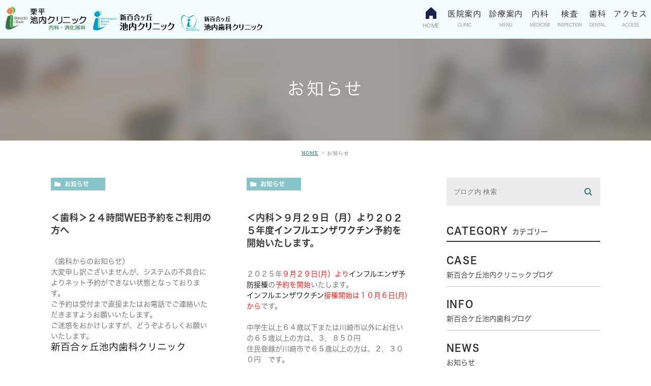

--- FILE ---
content_type: text/html; charset=UTF-8
request_url: https://shinyurigaoka-naika-shika.jp/author/pl607439750/
body_size: 13366
content:
<!DOCTYPE html>
<html lang="ja">
<head>
	<meta charset="UTF-8">
	<meta name="author" content="新百合ヶ丘池内クリニック・新百合ヶ丘池内歯科クリニック公式サイト">
	<meta name="viewport" content="width=device-width, initial-scale=1, maximum-scale=1, minimum-scale1, user-scalable=no">
	<meta name="format-detection" content="telephone=no">
	<title>医療法人社団池内クリニック | 新百合ヶ丘池内クリニック・新百合ヶ丘池内歯科クリニック公式サイト</title>
	<link rel="shortcut icon" href="https://shinyurigaoka-naika-shika.jp/wp-content/themes/genova_tpl/img/favicon.ico" type="image/x-icon"/>
	<link rel="stylesheet" type="text/css" href="https://shinyurigaoka-naika-shika.jp/wp-content/themes/genova_tpl/css/cssreset-min.css">
	<link rel="stylesheet" type="text/css" href="https://shinyurigaoka-naika-shika.jp/wp-content/themes/genova_tpl/css/content.css">
	<link rel="stylesheet" href="https://shinyurigaoka-naika-shika.jp/wp-content/themes/genova_tpl/style.css">
	<!--[if lt IE 9]>
		<script src="http://html5shim.googlecode.com/svn/trunk/html5.js"></script>
	<![endif]-->
	<meta name='robots' content='max-image-preview:large' />

<!-- All in One SEO Pack 2.4.4.1 by Michael Torbert of Semper Fi Web Design[306,361] -->
<meta name="robots" content="noindex,follow" />

<link rel="canonical" href="https://shinyurigaoka-naika-shika.jp/author/pl607439750/" />
<!-- /all in one seo pack -->
<link rel='dns-prefetch' href='//s.w.org' />
<link rel="alternate" type="application/rss+xml" title="新百合ヶ丘池内クリニック・新百合ヶ丘池内歯科クリニック公式サイト &raquo; 医療法人社団池内クリニック による投稿のフィード" href="https://shinyurigaoka-naika-shika.jp/author/pl607439750/feed/" />
		<script type="text/javascript">
			window._wpemojiSettings = {"baseUrl":"https:\/\/s.w.org\/images\/core\/emoji\/13.0.1\/72x72\/","ext":".png","svgUrl":"https:\/\/s.w.org\/images\/core\/emoji\/13.0.1\/svg\/","svgExt":".svg","source":{"concatemoji":"https:\/\/shinyurigaoka-naika-shika.jp\/wp-includes\/js\/wp-emoji-release.min.js?ver=5.7.14"}};
			!function(e,a,t){var n,r,o,i=a.createElement("canvas"),p=i.getContext&&i.getContext("2d");function s(e,t){var a=String.fromCharCode;p.clearRect(0,0,i.width,i.height),p.fillText(a.apply(this,e),0,0);e=i.toDataURL();return p.clearRect(0,0,i.width,i.height),p.fillText(a.apply(this,t),0,0),e===i.toDataURL()}function c(e){var t=a.createElement("script");t.src=e,t.defer=t.type="text/javascript",a.getElementsByTagName("head")[0].appendChild(t)}for(o=Array("flag","emoji"),t.supports={everything:!0,everythingExceptFlag:!0},r=0;r<o.length;r++)t.supports[o[r]]=function(e){if(!p||!p.fillText)return!1;switch(p.textBaseline="top",p.font="600 32px Arial",e){case"flag":return s([127987,65039,8205,9895,65039],[127987,65039,8203,9895,65039])?!1:!s([55356,56826,55356,56819],[55356,56826,8203,55356,56819])&&!s([55356,57332,56128,56423,56128,56418,56128,56421,56128,56430,56128,56423,56128,56447],[55356,57332,8203,56128,56423,8203,56128,56418,8203,56128,56421,8203,56128,56430,8203,56128,56423,8203,56128,56447]);case"emoji":return!s([55357,56424,8205,55356,57212],[55357,56424,8203,55356,57212])}return!1}(o[r]),t.supports.everything=t.supports.everything&&t.supports[o[r]],"flag"!==o[r]&&(t.supports.everythingExceptFlag=t.supports.everythingExceptFlag&&t.supports[o[r]]);t.supports.everythingExceptFlag=t.supports.everythingExceptFlag&&!t.supports.flag,t.DOMReady=!1,t.readyCallback=function(){t.DOMReady=!0},t.supports.everything||(n=function(){t.readyCallback()},a.addEventListener?(a.addEventListener("DOMContentLoaded",n,!1),e.addEventListener("load",n,!1)):(e.attachEvent("onload",n),a.attachEvent("onreadystatechange",function(){"complete"===a.readyState&&t.readyCallback()})),(n=t.source||{}).concatemoji?c(n.concatemoji):n.wpemoji&&n.twemoji&&(c(n.twemoji),c(n.wpemoji)))}(window,document,window._wpemojiSettings);
		</script>
		<style type="text/css">
img.wp-smiley,
img.emoji {
	display: inline !important;
	border: none !important;
	box-shadow: none !important;
	height: 1em !important;
	width: 1em !important;
	margin: 0 .07em !important;
	vertical-align: -0.1em !important;
	background: none !important;
	padding: 0 !important;
}
</style>
	<link rel='stylesheet' id='wp-block-library-css'  href='https://shinyurigaoka-naika-shika.jp/wp-includes/css/dist/block-library/style.min.css?ver=5.7.14' type='text/css' media='all' />
<link rel='stylesheet' id='contact-form-7-css'  href='https://shinyurigaoka-naika-shika.jp/wp-content/plugins/contact-form-7/includes/css/styles.css?ver=5.1' type='text/css' media='all' />
<link rel='stylesheet' id='contact-form-7-confirm-css'  href='https://shinyurigaoka-naika-shika.jp/wp-content/plugins/contact-form-7-add-confirm/includes/css/styles.css?ver=5.1' type='text/css' media='all' />
<link rel='stylesheet' id='wpfront-scroll-top-css'  href='https://shinyurigaoka-naika-shika.jp/wp-content/plugins/wpfront-scroll-top/css/wpfront-scroll-top.min.css?ver=2.0.4.04013' type='text/css' media='all' />
<script type='text/javascript' src='https://shinyurigaoka-naika-shika.jp/wp-includes/js/jquery/jquery.min.js?ver=3.5.1' id='jquery-core-js'></script>
<script type='text/javascript' src='https://shinyurigaoka-naika-shika.jp/wp-includes/js/jquery/jquery-migrate.min.js?ver=3.3.2' id='jquery-migrate-js'></script>
<link rel="https://api.w.org/" href="https://shinyurigaoka-naika-shika.jp/wp-json/" /><link rel="alternate" type="application/json" href="https://shinyurigaoka-naika-shika.jp/wp-json/wp/v2/users/13" /><link rel="EditURI" type="application/rsd+xml" title="RSD" href="https://shinyurigaoka-naika-shika.jp/xmlrpc.php?rsd" />
<link rel="wlwmanifest" type="application/wlwmanifest+xml" href="https://shinyurigaoka-naika-shika.jp/wp-includes/wlwmanifest.xml" /> 
<meta name="generator" content="WordPress 5.7.14" />
<style>
	#wpadminbar, #adminmenuwrap {
		background: #3d3d3d;
	}
	#wpadminbar #wp-admin-bar-wp-logo>.ab-item .ab-icon {
		width: 54px;
	}
	#wpadminbar #wp-admin-bar-wp-logo > .ab-item .ab-icon::before {
		display: inline-block;
		content: '';
		width: 54px;
		height: 20px;
		background: url(https://shinyurigaoka-naika-shika.jp/wp-content/themes/genova_tpl/img/logo.png) 50% 50% no-repeat;
		background-size: 100%;
		margin-left: 6px;
	}
	#wpadminbar #adminbarsearch:before, #wpadminbar .ab-icon:before, #wpadminbar .ab-item:before{
		color: rgb(97, 97, 97);
	}
	#wpadminbar .ab-empty-item, #wpadminbar a.ab-item, #wpadminbar>#wp-toolbar span.ab-label, #wpadminbar>#wp-toolbar span.noticon {
		color: rgb(97, 97, 97);
	}
	#wpadminbar, #adminmenuwrap {
		background:#fff!important;box-shadow:0px 1px 5px 1px rgba(0,0,0,.3);
	}
	#adminmenu, #adminmenu .wp-submenu, #adminmenuback, #adminmenuwrap {
		background:#fff;
	}
	#adminmenu, #adminmenu .wp-submenu, #adminmenuback, #adminmenuwrap{
		background:#fff;
	}
	#adminmenu div.wp-menu-name {
		color: rgb(97, 97, 97);
	}
	#adminmenu div.wp-menu-image:before {
		color: rgb(97, 97, 97);
	}
	#adminmenu .wp-has-current-submenu .wp-submenu, #adminmenu .wp-has-current-submenu .wp-submenu.sub-open, #adminmenu .wp-has-current-submenu.opensub .wp-submenu, #adminmenu a.wp-has-current-submenu:focus+.wp-submenu, .no-js li.wp-has-current-submenu:hover .wp-submenu {
		background: #fff;
		color: rgb(97, 97, 97);
	}
	#adminmenu .wp-submenu a {
		color: rgb(97, 97, 97);
	}
	#adminmenu .opensub .wp-submenu li.current a, #adminmenu .wp-submenu li.current, #adminmenu .wp-submenu li.current a, #adminmenu .wp-submenu li.current a:focus, #adminmenu .wp-submenu li.current a:hover, #adminmenu a.wp-has-current-submenu:focus+.wp-submenu li.current a {
		color: rgb(97, 97, 97);
	}
	#adminmenu .wp-has-current-submenu .wp-submenu .wp-submenu-head, #adminmenu .wp-menu-arrow, #adminmenu .wp-menu-arrow div, #adminmenu li.current a.menu-top, #adminmenu li.wp-has-current-submenu a.wp-has-current-submenu, .folded #adminmenu li.current.menu-top, .folded #adminmenu li.wp-has-current-submenu {
		background: #6eba32;
	}
	#adminmenu li.wp-has-current-submenu a.wp-has-current-submenu div.wp-menu-name {
		color: #fff;
	}
	#adminmenu li.menu-top:hover div.wp-menu-name, #adminmenu li.opensub>a.menu-top div.wp-menu-name, #adminmenu li>a.menu-top:focus div.wp-menu-name {
		color: #fff;
	}
	#wp-admin-bar-wp-logo-default {
		display: none;
	}
	#wp-admin-bar-wp-logo {
		pointer-events: none;
	}
  #wpfooter {
    display: none;
  }
  .edit-php.admin-bar #adminmenu li#toplevel_page_edit-post_type-elementor_library {
    display: none;
  }
body.no-customize-support #wpfooter, body.no-customize-support #wp-version-message, body.no-customize-support #toplevel_page_edit-post_type-elementor_library, body.no-customize-support .update-nag, body.no-customize-support #contextual-help-link { 
       display:none!important; 
   }
</style>

		<!-- Google tag (gtag.js) -->
<script async src="https://www.googletagmanager.com/gtag/js?id=UA-121196802-26&id=G-QMK07XJ136"></script>
<script>
  window.dataLayer = window.dataLayer || [];
  function gtag(){dataLayer.push(arguments);}
  gtag('js', new Date());

  gtag('config', 'UA-121196802-26');
	  gtag('config', 'G-QMK07XJ136');
</script>

</head>
<body class='under'>
	<div id="wrapper">
	<!-- ▼header -->
	<div id="header">
		<div class="wrap container clearfix">
			<h1>
				<a href="http://www.ikeuchi-clinic.jp/" target="_blank" class="logo_first"><img src="https://shinyurigaoka-naika-shika.jp/wp-content/themes/genova_tpl/img/header_logo03.png" alt="栗平 池内クリニック内科・消化器内科"></a>
				<a href="https://shinyurigaoka-naika-shika.jp/" class="logo_link"><img src="https://shinyurigaoka-naika-shika.jp/wp-content/themes/genova_tpl/img/header_logo01.png" alt="新百合ケ丘池内クリニック"></a>
				<a href="https://shinyurigaoka-naika-shika.jp/" class="logo_case"><img src="https://shinyurigaoka-naika-shika.jp/wp-content/themes/genova_tpl/img/header_logo02.png" alt="新百合ケ丘池内歯科クリニック"></a>
		    </h1>
			<div class="right clearfix">
				<div class="toggleMenu"><a class="menu-trigger" href="#"><img src="https://shinyurigaoka-naika-shika.jp/wp-content/themes/genova_tpl/img/sp_menu.png" alt="menu"></a></div>
			</div>
			<div class="header_menu">
				<ul class="g_nav clearfix">
					<li><a href="https://shinyurigaoka-naika-shika.jp/"><span>HOME</span></a></li>
						<li><span><span>医院案内<sub>CLINIC</sub></span></span>
						<dl>
							<dt>医院案内</dt>
							<dd>
								<ul>
									<li><a href="https://shinyurigaoka-naika-shika.jp/information/#information01">医院特徴</a></li>
									<li><a href="https://shinyurigaoka-naika-shika.jp/information/#information02">医師紹介</a></li>
									<li><a href="https://shinyurigaoka-naika-shika.jp/information/#information06">医院情報</a></li>
								</ul>
							</dd>
						</dl>
					</li>
					<li><a href="https://shinyurigaoka-naika-shika.jp/menu"><span>診療案内<sub>MENU</sub></span></a></li>
					<li><span><span>内科<sub>MEDICINE</sub></span></span>
						<dl>
							<dt>内科</dt>
							<dd>
								<ul>
									<li><a href="https://shinyurigaoka-naika-shika.jp/internal-department">内科</a></li>
									<li><a href="https://shinyurigaoka-naika-shika.jp/gastroenterology">消化器科</a></li>
									<li><a href="https://shinyurigaoka-naika-shika.jp/menu/#menu03">生活習慣病</a></li>
									<li><a href="https://shinyurigaoka-naika-shika.jp/menu/#menu05">栄養相談</a></li>
									<li><a href="https://shinyurigaoka-naika-shika.jp/menu/#menu06">健康診断</a></li>
								</ul>
							</dd>
						</dl>
					</li>
					<li><span><span>検査<sub>INSPECTION</sub></span></span>
						<dl>
							<dt>検査</dt>
							<dd>
								<ul>
									<li><a href="https://shinyurigaoka-naika-shika.jp/endoscope/#endoscope01">上部消化器内視鏡検査(胃カメラ)</a></li>
									<li><a href="https://shinyurigaoka-naika-shika.jp/endoscope/#endoscope04">下部消化器内視鏡検査(大腸カメラ)</a></li>
									<li><a href="https://shinyurigaoka-naika-shika.jp/other">その他検査</a></li>
								</ul>
							</dd>
						</dl>
					</li>
					<li><span><span>歯科<sub>DENTAL</sub></span></span>
						<dl>
							<dt>歯科</dt>
							<dd>
								<ul>
									<li><a href="https://shinyurigaoka-naika-shika.jp/menu/#menu12">むし歯治療</a></li>
									<li><a href="https://shinyurigaoka-naika-shika.jp/perio">歯周病治療</a></li>
									<li><a href="https://shinyurigaoka-naika-shika.jp/prevention">予防治療</a></li>
									<!--<li><a href="https://shinyurigaoka-naika-shika.jp/aesthetic">審美治療</a></li>-->
									<li><a href="https://shinyurigaoka-naika-shika.jp/menu/#menu11">入れ歯治療</a></li>
									<li><a href="https://shinyurigaoka-naika-shika.jp/menu/#menu17">小児歯科</a></li>
									<li><a href="https://shinyurigaoka-naika-shika.jp/menu/#menu20">食育支援</a></li>
									<li><a href="https://shinyurigaoka-naika-shika.jp/menu/#menu13">根管治療</a></li>
									<li><a href="https://shinyurigaoka-naika-shika.jp/menu/#menu18">口腔外科</a></li>
									<li><a href="https://shinyurigaoka-naika-shika.jp/implant">インプラント</a></li>
								</ul>
							</dd>
						</dl>
					</li>
					<li><a href="https://shinyurigaoka-naika-shika.jp/information/#information07"><span>アクセス<sub>ACCESS</sub></span></a></li>
				</ul>
			</div>
		</div>
	</div>
	<!-- ▲header --><div id="mainimage">
	<div class="under_mainimage">
		<div class="inner">
			<div class="container">
				<h2>
					お知らせ				</h2>
			</div>
		</div>
	</div>
</div>

<div id="bread">
	<ul  class="clearfix">
		<li><a href="https://shinyurigaoka-naika-shika.jp/">HOME</a></li>
		<li>
			お知らせ		</li>
	</ul>
</div>

<div id="blogList">
	<div class="container clearfix">
		<div id="posts">
			<div class="post">
				<ul class="posts_list clearfix">
										<li>
						<p class="category">
							<a href="https://shinyurigaoka-naika-shika.jp/blog/news/" class="news">お知らせ</a>						</p>
						<div class="post-image">
							<div class="images">
								<a href="https://shinyurigaoka-naika-shika.jp/blog/11168">
									<span>
																				<img src="/wp-content/themes/genova_tpl/img/no_image.jpg" alt="＜歯科＞２４時間WEB予約をご利用の方へ">
																			</span>
								</a>
							</div>
						</div>
						<h3><a href="https://shinyurigaoka-naika-shika.jp/blog/11168">＜歯科＞２４時間WEB予約をご利用の方へ</a></h3>
						<div class="excerpt"><p>〈歯科からのお知らせ〉</p>
<p>大変申し訳ございませんが、システムの不具合によりネット予約ができない状態となっております。</p>
<p>ご予約は受付まで直接またはお電話でご連絡いただきますようお願いいたします。</p>
<p>ご迷惑をおかけしますが、どうぞよろしくお願いいたします。</p>
<p><span style="font-size: 14pt;color: #000000"><strong>新百合ヶ丘池内歯科クリニック</strong></span></p>
<p>&nbsp;</p>
</div>
						<p class="date">2025.11.24 					</li>
										<li>
						<p class="category">
							<a href="https://shinyurigaoka-naika-shika.jp/blog/news/" class="news">お知らせ</a>						</p>
						<div class="post-image">
							<div class="images">
								<a href="https://shinyurigaoka-naika-shika.jp/blog/news/10862">
									<span>
																				<img src="/wp-content/themes/genova_tpl/img/no_image.jpg" alt="＜内科＞９月２９日（月）より２０２５年度インフルエンザワクチン予約を開始いたします。">
																			</span>
								</a>
							</div>
						</div>
						<h3><a href="https://shinyurigaoka-naika-shika.jp/blog/news/10862">＜内科＞９月２９日（月）より２０２５年度インフルエンザワクチン予約を開始いたします。</a></h3>
						<div class="excerpt"><p>２０２５年<span style="color: #ff0000"><strong>９月２９日(月）より</strong></span><span style="color: #000000">インフルエンザ予防接種</span>の<span style="color: #ff0000"><strong>予約を開始</strong></span>いたします。</p>
<p><span style="color: #000000">インフルエンザワクチン<strong><span style="color: #ff0000">接種</span></strong></span><span style="color: #ff0000"><strong>開始は１０月６日(月)から</strong></span>です。</p>
<p>&nbsp;</p>
<p>中学生以上６４歳以下または川崎市以外にお住いの６５歳以上の方は、３，８５０円</p>
<p>住民登録が川崎市で６５歳以上の方は、２，３００円　です。</p>
<p>受付で直接またはお電話でのご予約をお願いいたします。</p>
<p>（一時的にお電話が繋がりにくくなる場合があります）</p>
<p>&nbsp;</p>
</div>
						<p class="date">2025.09.21 					</li>
										<li>
						<p class="category">
							<a href="https://shinyurigaoka-naika-shika.jp/blog/news/" class="news">お知らせ</a>						</p>
						<div class="post-image">
							<div class="images">
								<a href="https://shinyurigaoka-naika-shika.jp/blog/10346">
									<span>
																				<img src="/wp-content/themes/genova_tpl/img/no_image.jpg" alt="＜内科＞「医療DX推進体制整備加算」「医療情報取得加算」等について">
																			</span>
								</a>
							</div>
						</div>
						<h3><a href="https://shinyurigaoka-naika-shika.jp/blog/10346">＜内科＞「医療DX推進体制整備加算」「医療情報取得加算」等について</a></h3>
						<div class="excerpt"><p>厚生労働省の定める保健医療機関の基準改定に伴い</p>
<p>・「医療DX推進体制整備加算」「医療情報取得加算」を初診月に１回算定しています。レセプトの電子処理やオンライン資格確認システムにより取得した情報を診療に役立てています。</p>
<p>・「時間外等加算」を算定しています。時間外とは平日午後６時以降、土曜正午以降と定められています。</p>
<p>ご理解のほどお願いいたします。</p>
</div>
						<p class="date">2025.05.01 					</li>
										<li>
						<p class="category">
							<a href="https://shinyurigaoka-naika-shika.jp/blog/news/" class="news">お知らせ</a>						</p>
						<div class="post-image">
							<div class="images">
								<a href="https://shinyurigaoka-naika-shika.jp/blog/8266">
									<span>
																				<img src="/wp-content/themes/genova_tpl/img/no_image.jpg" alt="マイナンバーカードで健康保険証の確認ができます">
																			</span>
								</a>
							</div>
						</div>
						<h3><a href="https://shinyurigaoka-naika-shika.jp/blog/8266">マイナンバーカードで健康保険証の確認ができます</a></h3>
						<div class="excerpt"><p>マイナンバーカードで健康保険証の確認ができる様になりました。</p>
<p>ご利用の際は、マイナンバーカードと診察券をお持ちください。自己負担額の割合が変更になった場合はお手数ですが資格確認書もお持ちください。</p>
</div>
						<p class="date">2024.06.01 					</li>
										<li>
						<p class="category">
							<a href="https://shinyurigaoka-naika-shika.jp/blog/" class="blog">ブログ</a>						</p>
						<div class="post-image">
							<div class="images">
								<a href="https://shinyurigaoka-naika-shika.jp/blog/7328">
									<span>
																				<img src="/wp-content/themes/genova_tpl/img/no_image.jpg" alt="栄養士の備忘録➁若かりし日の体験">
																			</span>
								</a>
							</div>
						</div>
						<h3><a href="https://shinyurigaoka-naika-shika.jp/blog/7328">栄養士の備忘録➁若かりし日の体験</a></h3>
						<div class="excerpt"><p>~栄養士が徒然なるままに書いています。乱文ご容赦ください~</p>
<p>&nbsp;</p>
<p>「管理栄養士（栄養士）って何する人？」</p>
<p>「ニュートリションって、ダイエットのこと？」</p>
<p>「ぼくの国は、ぽっちゃりがモテるんだけどな。」</p>
<p>&nbsp;</p>
<p>２０年ほど前、</p>
<p>私はアフリカから来日していた</p>
<p>若い医療関係者との</p>
<p>ワークショップに参加していました。</p>
<p>&nbsp;</p>
<p>日本人も含めて</p>
<p>数十人の医療関係者の中、</p>
<p>栄養士は私一人でした。</p>
<p>&nbsp;</p>
<p>「職場によって全然仕事が違うんだけど、</p>
<p>例えば病院だったら</p>
<p>病気の人に適切な食事を提供したり</p>
<p>アドバイスする仕事かなあ。」</p>
<p>上手く説明できない私は、</p>
<p>やっとのことで、これ（に近いこと）だけ言いました。</p>
<p>&nbsp;</p>
<p>もちろん</p>
<p>栄養士知ってるよ！</p>
<p>と言ってくれる人もいました。</p>
<p>そして彼女の国では、限られた食料で</p>
<p>子ども達の栄養が不足しない様に</p>
<p>活動していると教えてくれました。</p>
<p>&nbsp;</p>
<p>印象に残っているのは、</p>
<p>シャーマンの存在と妊娠と出産についてでした。</p>
<p>今とは状況が異なるかもしれませんが、</p>
<p>現代医療よりも信用の厚い存在があること。</p>
<p>妊婦健診や乳幼児健診は</p>
<p>保健所や病院まで来るのに何日もかかるため、</p>
<p>結局来なくなってしまう人がいること。</p>
<p>乳幼児のうちに亡くなる子が</p>
<p>当時はある国で</p>
<p>４０％と言っていたこと。</p>
<p>&nbsp;</p>
<p>２０代だった私にとって</p>
<p>二次元だった情報が、</p>
<p>彼らの日常や、思いを聞くことで</p>
<p>実際にその場に居るような</p>
<p>経験をしました。</p>
<p>&nbsp;</p>
<p>私が出会った</p>
<p>アフリカのドクターやナース、</p>
<p>政府の機関で働く人は、</p>
<p>それぞれの国の文化の中で</p>
<p>自分たちが学んだ医療をどう活かせるのか、</p>
<p>とても難しくて、なかなか答えは出ないかもしれないけど</p>
<p>自分の国のことだから</p>
<p>自分たちで考えていかないとね！と</p>
<p>明るく話してくれました。</p>
<p>&nbsp;</p>
<p>ディスカッション以外でも、みんな一緒だったので</p>
<p>過ごした時間を今でもよく覚えています。</p>
<p>&nbsp;</p>
<p>ルームメイトの、同い年の女の子と</p>
<p>「子どもは何人？」</p>
<p>「いないよ！独身。」</p>
<p>「まじ…？なんで？」</p>
<p>みたいな話をした事とか。</p>
<p>（彼女は３人の子のお母さんで、</p>
<p>超かわいいよ！あと２人は欲しい！</p>
<p>と言っていたっけ。）</p>
<p>&nbsp;</p>
<p>数人がエレベーターホールの壁に向かって</p>
<p>敷物を敷いたから、</p>
<p>何が始まるのかと思って見ていたら</p>
<p>長身イケメンがやって来て</p>
<p>「お祈りだよ。</p>
<p>あまり人がいたらやりにくいだろうから、</p>
<p>先に行っとこ。」</p>
<p>と、声をかけてくれた事とか。</p>
<p>&nbsp;</p>
<p>バスケットボールは、初めての人が多くて</p>
<p>「おれ、インドア派なんだよ～。」</p>
<p>と何人か言ってた事とか。</p>
<p>&nbsp;</p>
<p>それぞれの国の衣装に着替えてのダンスは</p>
<p>圧巻だったけど、アフリカ系でも</p>
<p>全員リズム感が良いワケではないと</p>
<p>気づいちゃった事とか。</p>
<p>&nbsp;</p>
<p>ちなみに</p>
<p>当時のアフリカは</p>
<p>それぞれの民族の言葉のほかに</p>
<p>医療はフランス語、</p>
<p>私たちが会話していたのは英語でした。</p>
<p>&nbsp;</p>
<p>英語が公用語の国もあったけど</p>
<p>彼らは本当に</p>
<p>国を背負って来日している</p>
<p>すごい人たちだった事に</p>
<p>あとで気が付きました。</p>
<p>&nbsp;</p>
<p>「わたしには何ができるのかな。」</p>
<p>ルームメイトの彼女に聞いたことがあります。</p>
<p>「私たちの事を知ってくれただけでオッケーだよ！」</p>
<p>そして</p>
<p>忘れないでねと言って</p>
<p>ブレスレットをくれました。</p>
<p>&nbsp;</p>
<p>あと２０年たっても</p>
<p>みんなの事</p>
<p>きっと憶えているよ。</p>
<p>元気かなあ。</p>
<p>&nbsp;</p>
<p>&nbsp;</p>
<p>&nbsp;</p>
<p>&nbsp;</p>
<p>&nbsp;</p>
<p>&nbsp;</p>
<p>&nbsp;</p>
<p>&nbsp;</p>
<p>&nbsp;</p>
<p>&nbsp;</p>
<p>&nbsp;</p>
<p>&nbsp;</p>
<p>&nbsp;</p>
<p>&nbsp;</p>
<p>&nbsp;</p>
<p>&nbsp;</p>
</div>
						<p class="date">2023.12.09 					</li>
										<li>
						<p class="category">
							<a href="https://shinyurigaoka-naika-shika.jp/blog/" class="blog">ブログ</a>						</p>
						<div class="post-image">
							<div class="images">
								<a href="https://shinyurigaoka-naika-shika.jp/blog/7240">
									<span>
																				<img src="/wp-content/themes/genova_tpl/img/no_image.jpg" alt="栄養士の備忘録➀ホリデイウエイトゲイン">
																			</span>
								</a>
							</div>
						</div>
						<h3><a href="https://shinyurigaoka-naika-shika.jp/blog/7240">栄養士の備忘録➀ホリデイウエイトゲイン</a></h3>
						<div class="excerpt"><p>～栄養士が徒然なるままに書いています。乱文ご容赦ください～</p>
<p>&nbsp;</p>
<p>ホリデイウエイトゲイン(Holiday weight gain)という言葉を知っていますか？</p>
<p>直訳すると、休日の体重増加…でしょうか。</p>
<p>うすうす気づいているけど無かった事にしていた、のは私です。</p>
<p>&nbsp;</p>
<p>ところが２０２２年、この現象についての論文が出たことで、うすうす気づいていた事がはっきりとデータとして出てしまいました。</p>
<p>個人的には自然現象で済ませたかったのですが、栄養士としては知っておかなければなりませんでした。</p>
<p>&nbsp;</p>
<p>結論から申しますと、日本では年末年始とゴールデンウィークに体重増加する方が多いことが分かりました。（心当たりがありまくりです。）</p>
<p>どのくらい体重が増えるかというと、秋から年始にかけて平均して0.5ｋｇです。（いやいやいや。もっと増えますが何か？と思いましたが、「平均」でした。）</p>
<p>週単位のパターンもありますが、それはまた後日…。</p>
<p>&nbsp;</p>
<p>あれ？そうでもないな～、と油断したそこのあなた。</p>
<p>そのまま次のホリデイを迎えると、元の体重から増えた分×２がプラスされます。</p>
<p>そして１年なんてあっという間に過ぎ去り、食欲とお腹周りは増え続けるというシステムの出来上がりです。</p>
<p>&nbsp;</p>
<p>じゃあどうすりゃ良いのか。</p>
<p>ホリディにウエイトをゲインしなければ良いのです。</p>
<p>&nbsp;</p>
<p>そんなこと言われたってお付き合いとか帰省とかあるし、年末年始はチキンもケーキもお餅も食べたいし、お正月くらいはゴロゴロするんだもん。</p>
<p>という方は（私含む）。</p>
<p>ホリデイが終わったら、ウエイトをゲインしない生活に戻りましょう。</p>
<p>&nbsp;</p>
<p>そう。通常の生活に戻れば、体重だって戻るはず。</p>
<p>摂取エネルギーと消費エネルギーを、ホリデイ前の自分に戻すのです。</p>
<p>減量ではありませんので、体重が増えていなかったホリデイ前の食事量・運動量に戻す、だけです。</p>
<p>&nbsp;</p>
<p>当たり前すぎてすみません。</p>
<p>でもまずはこれが分厚い第一関門なので、あえて書きました。</p>
<p>&nbsp;</p>
<p>と言うのも、</p>
<p>Google先生の統計で、１月と５月に検索件数が爆上がりするのが「ダイエット」「食事」「運動」。</p>
<p>みんなよーく分かっているのですね。</p>
<p>ホリデイでウエイトがゲインした事を。</p>
<p>&nbsp;</p>
<p>でもね。</p>
<p>そもそも食べ過ぎや動かなかった自覚があるのだから、そこを元に戻すだけで、体重もちゃんと戻ります。</p>
<p>&nbsp;</p>
<p>ホリデイ前と比べてあと一口、あと一つ、が増えてるな。</p>
<p>前より歩く時間が減ってるな。</p>
<p>車使うクセがついちゃったな。</p>
<p>あの運動、ホリデイ中にやめてそのままになっちゃったな。</p>
<p>&nbsp;</p>
<p>思い当たる節があれば、もうあとは行動あるのみ。</p>
<p>&nbsp;</p>
<p>何が言いたいかというと、</p>
<p>普段から自分自身の体重と、何を食べて、生活の中でどのくらい動いているかを知る事が、やっぱり大切じゃないかなと思うわけです。</p>
<p>元の位置を知らんかったらさ、戻せんやん。</p>
<p>&nbsp;</p>
<p>いつかの朝ドラのセリフでありました。</p>
<p>「自分の機嫌は自分でとるのよ。」</p>
<p>そうです。</p>
<p>自分の体重は自分で知るのよ。</p>
<p>&nbsp;</p>
<p>&nbsp;</p>
<p>&nbsp;</p>
<p>&nbsp;</p>
<p>&nbsp;</p>
<p>&nbsp;</p>
</div>
						<p class="date">2023.11.28 					</li>
										<li>
						<p class="category">
							<a href="https://shinyurigaoka-naika-shika.jp/blog/" class="blog">ブログ</a>						</p>
						<div class="post-image">
							<div class="images">
								<a href="https://shinyurigaoka-naika-shika.jp/blog/5897">
									<span>
																				<img src="/wp-content/themes/genova_tpl/img/no_image.jpg" alt="＜内科＞特定保健指導を行っております。">
																			</span>
								</a>
							</div>
						</div>
						<h3><a href="https://shinyurigaoka-naika-shika.jp/blog/5897">＜内科＞特定保健指導を行っております。</a></h3>
						<div class="excerpt"><p>特定健康診査で内臓脂肪レベルが高く、かつ血液検査で脂質異常や糖尿病の数値や血圧が高めの方には、自治体より特定保健指導の利用券が送付されます。</p>
<p>&nbsp;</p>
<p>特定保健指導は年齢や検査の数値によって動機付け支援と積極的支援の２種類があり、目標体重や目標削減エネルギーを設定して行います。</p>
<p>期間は３か月以上６か月程度、費用は無料です。</p>
<p>&nbsp;</p>
<p>当クリニックでは初回面談以降は、面談(予約)・メール・LINE・電話の中から継続しやすい方法で行っております。</p>
<p>&nbsp;</p>
<p>○積極的支援（しっかり支援の方）の例</p>
<p>初回面談（血圧・体重・腹囲測定含む）⇒2週間後：LINE⇒１か月後：LINE⇒２か月後：中間面談（血圧・体重・腹囲測定含む）⇒３ケ月後：LINE⇒４か月後：最終面談（血圧・体重・腹囲測定含む）</p>
<p>&nbsp;</p>
<p>○動機付け支援（ゆっくり支援の方）の例</p>
<p>初回面談（血圧・体重・腹囲測定含む）⇒2週間後：LINE⇒１～２か月後：LINE⇒３か月後以降：最終面談（血圧・体重・腹囲測定含む）またはLINE</p>
<p>&nbsp;</p>
<p>初回面談のご来院は、火曜または土曜です。</p>
<p>予約制ですので電話にてお問い合わせください。</p>
<p>（特定健康診査との間違いが増えております。ご確認下さい。）</p>
<p>&nbsp;</p>
</div>
						<p class="date">2022.10.27 					</li>
										<li>
						<p class="category">
							<a href="https://shinyurigaoka-naika-shika.jp/blog/news/" class="news">お知らせ</a>						</p>
						<div class="post-image">
							<div class="images">
								<a href="https://shinyurigaoka-naika-shika.jp/blog/4370">
									<span>
																				<img src="/wp-content/themes/genova_tpl/img/no_image.jpg" alt="＜内科＞呼吸器内科　杉山伸也先生　着任のお知らせ">
																			</span>
								</a>
							</div>
						</div>
						<h3><a href="https://shinyurigaoka-naika-shika.jp/blog/4370">＜内科＞呼吸器内科　杉山伸也先生　着任のお知らせ</a></h3>
						<div class="excerpt"><p><a href="https://shinyurigaoka-naika-shika.jp/wp-content/uploads/2021/10/94f6fc60aa1e5b5c7c5fd738cc69b44e-1.pdf">呼吸器内科杉山伸也先生着任のお知らせ</a></p>
</div>
						<p class="date">2021.10.17 					</li>
										<li>
						<p class="category">
							<a href="https://shinyurigaoka-naika-shika.jp/blog/news/" class="news">お知らせ</a>						</p>
						<div class="post-image">
							<div class="images">
								<a href="https://shinyurigaoka-naika-shika.jp/blog/1481">
									<span>
																				<img src="https://shinyurigaoka-naika-shika.jp/wp-content/uploads/2020/04/d8b004f3c2fc3b0b40a64da340c1e115-178x300.jpg" alt="～うつらない！うつさない！～　　　　　　　　　　　当院における新型コロナウイルス感染対策について　">
																			</span>
								</a>
							</div>
						</div>
						<h3><a href="https://shinyurigaoka-naika-shika.jp/blog/1481">～うつらない！うつさない！～　　　　　　　　　　　当院における新型コロナウイルス感染対策について　</a></h3>
						<div class="excerpt"><p>当院では新型コロナウイルス感染拡大防止のため、〜うつらない・うつさない！〜をスローガンに、当院では下記の対策を講じております。スタッフの格好や、頻回の消毒等に驚かれたり、不安、不快に感じることもあるかと思いますが、皆さまの健康を守るためとご理解いただきたく存じます。</p>
<p>&nbsp;</p>
<p><strong><span style="font-size: 14pt">〜当院での新型コロナウイルス感染拡大防止対策〜</span></strong></p>
<ul>
<li><strong><span style="font-size: 14pt">①受付や待合室、診察室等のイス、机、ドアノブ等の頻回の消毒</span></strong></li>
<li><strong><span style="font-size: 14pt">②医師をはじめとした、全スタッフのマスク 、ガウン、手袋、フェイスガード等着用および頻回の手指消毒</span></strong></li>
<li><strong><span style="font-size: 14pt">③発熱あるいは咳のある方の受診時の別室隔離・診察</span></strong></li>
<li><strong><span style="font-size: 14pt">④他院受診者に対する処方</span></strong></li>
<li><strong><span style="font-size: 14pt">⑤当院受診者に対する他院での処方</span></strong></li>
<li><strong><span style="font-size: 14pt">⑥電話再診</span></strong></li>
</ul>
<p>&nbsp;</p>
<p>&nbsp;</p>
<ul>
<li><strong>①受付や待合室、診察室等のイス、机、ドアノブ等の</strong><strong>頻回の消毒について</strong></li>
</ul>
<p>スタッフが頻回にイス、机、ドアノブ等を消毒いたします。皆様が触った部分や、座られた部位などを消毒するかもしれませんが、お気を悪くなさらないでください。新型コロナウイルス感染拡大防止対策であり、ご容赦いただきたく存じます。</p>
<p>&nbsp;</p>
<ul>
<li><strong>②医師をはじめとした、全スタッフのマスク 、ガウン、手袋、フェイスガード等着用および頻回の手指消毒について</strong></li>
</ul>
<p>当院では医師をはじめとした、全スタッフが下写真の様な格好でご対応させていただきます。格好に驚かれたり、不安にさせてしまうかもしれませんが、万が一にも我々が感染してしまうと、皆様にも感染させてしまう可能性もあるため、万全を期しての対応であるとご理解ください。</p>
<p><img loading="lazy" class="alignnone size-medium wp-image-1488" src="https://shinyurigaoka-naika-shika.jp/wp-content/uploads/2020/04/d8b004f3c2fc3b0b40a64da340c1e115-178x300.jpg" alt="" width="178" height="300" srcset="https://shinyurigaoka-naika-shika.jp/wp-content/uploads/2020/04/d8b004f3c2fc3b0b40a64da340c1e115-178x300.jpg 178w, https://shinyurigaoka-naika-shika.jp/wp-content/uploads/2020/04/d8b004f3c2fc3b0b40a64da340c1e115.jpg 351w" sizes="(max-width: 178px) 100vw, 178px" /></p>
<p>&nbsp;</p>
<ul>
<li><strong>③発熱あるいは咳のある方の受診時の別室隔離・診察について</strong></li>
</ul>
<p>発熱された方や咳等を伴う方の御来院は、下記のルールに則って行います。</p>
<ul>
<li>(1)渡航者・接触者相談センターへご一報いただき、指示を仰ぐ</li>
</ul>
<p><strong>　　　　　　麻生区帰国者・接触者相談センター  　　044-965-5218</strong></p>
<p><strong>                        　　　　　　        　　　　　　   　044-965-5163</strong></p>
<p><strong>　　　　　　川崎市新型コロナ感染コールセンター 　044-200-0730</strong></p>
<ul>
<li>(2)近隣での診療を勧められた方のみ、まずはお電話で当院医師の指示を仰いでください。　　　　　　　　　<u>(基本的に軽症の方は自宅待機・経過観察をお願いしております。)</u></li>
</ul>
<p><strong><u></u>池内クリニック(栗平) 　　　044-981-3330</strong></p>
<p><strong>新百合ヶ丘池内クリニック 　044-455-6630</strong></p>
<ul>
<li>(3)来院を指示させていただきました方は、クリニックへ到着された際には、中には入らず、まずお電話で到着したことをお知らせください。(<u>マスクは必ず御着用ください。</u>また、<u>他の患者様もいらっしゃいますので、すぐに院内には入らないでください。</u>)</li>
<li>(4)準備が整いましたら手指消毒後、別室へご案内し、診察いたします。その際に、壁やドアノブを含め、院内のものには触れないでください。</li>
</ul>
<p>&nbsp;</p>
<ul>
<li><b>④他院受診者に対する処方について</b></li>
</ul>
<p><b></b>普段、遠方のクリニックや病院におかかりの方に対する御処方も行っております。ご来院いただき、診療いたしますが、必要な場合は、おかかりの病院・クリニックと連携をとって処方いたします。</p>
<p><strong> </strong></p>
<ul>
<li><strong>⑤当院受診者に対する他院での処方について</strong></li>
</ul>
<p>逆に、普段遠方よりご来院いただいております方に関しまして、他院で御処方いただく際、必要な場合は受診されました医療機関の医師よりご連絡いただければ、経過等お話しさせていただきました上、処方をお願いいたします。</p>
<p>&nbsp;</p>
<ul>
<li><strong>⑥電話再診について</strong></li>
</ul>
<p>電話再診は極力行っていきたいと考えておりますが、お電話をいただいた際、診療や受付業務がstopしてしまうため、基本的には御来院をお願いしております。どうしてもの場合は、後ほど医師がお電話で状態を確認し、処方箋を発行させていただきます。その場合は、お手数ですが受付まで処方箋を取りにいらしてください。</p>
<p>&nbsp;</p>
</div>
						<p class="date">2020.04.23 					</li>
									</ul>
			</div>

			<div class="pagination">				
							</div>
		</div>
		<div class="blogside">
	<div class="searchBox">
		<div class="widget widget_search">	<form role="search" method="get" id="searchform" class="searchform" action="https://shinyurigaoka-naika-shika.jp/">
		<input value="" name="s" id="s" type="text" placeholder="ブログ内 検索">
		<input id="searchsubmit" value="検索" type="submit">
	</form></div>	</div>

	<div class="categoryBox">
		<h2>CATEGORY<span>カテゴリー</span></h2>
		<ul>
			<li><a href="/blog/case">CASE<span>新百合ケ丘池内クリニックブログ</span></a></li>
			<li><a href="/blog/info">INFO<span>新百合ケ丘池内歯科ブログ</span></a></li>
			<li><a href="/news">NEWS<span>お知らせ</span></a></li>
		</ul>
	</div>

	<div class="recentBox">
		<h2>RECENT POSTS<span>最近の投稿</span></h2>
			<div class="widget widget_recent_entries">
		<ul>
						<li class="clearfix">
				<div class="recent_thumbnail">
					<a href="https://shinyurigaoka-naika-shika.jp/blog/11168">
						<span>
														<img src="/wp-content/themes/genova_tpl/img/no_image.jpg" alt="＜歯科＞２４時間WEB予約をご利用の方へ">
													</span>
					</a>
				</div>
				<div class="recent_title">
					<h3 class="ellipsis"><a href="https://shinyurigaoka-naika-shika.jp/blog/11168">＜歯科＞２４時間WEB予約をご利用の方へ</a></h3>
					<p class="recent_date">2025.11.24</p>
				</div>
			</li>
						<li class="clearfix">
				<div class="recent_thumbnail">
					<a href="https://shinyurigaoka-naika-shika.jp/blog/news/10862">
						<span>
														<img src="/wp-content/themes/genova_tpl/img/no_image.jpg" alt="＜内科＞９月２９日（月）より２０２５年度インフルエンザワクチン予約を開始いたします。">
													</span>
					</a>
				</div>
				<div class="recent_title">
					<h3 class="ellipsis"><a href="https://shinyurigaoka-naika-shika.jp/blog/news/10862">＜内科＞９月２９日（月）より２０２５年度インフルエンザワクチン予約を開始いたします。</a></h3>
					<p class="recent_date">2025.09.21</p>
				</div>
			</li>
						<li class="clearfix">
				<div class="recent_thumbnail">
					<a href="https://shinyurigaoka-naika-shika.jp/blog/10346">
						<span>
														<img src="/wp-content/themes/genova_tpl/img/no_image.jpg" alt="＜内科＞「医療DX推進体制整備加算」「医療情報取得加算」等について">
													</span>
					</a>
				</div>
				<div class="recent_title">
					<h3 class="ellipsis"><a href="https://shinyurigaoka-naika-shika.jp/blog/10346">＜内科＞「医療DX推進体制整備加算」「医療情報取得加算」等について</a></h3>
					<p class="recent_date">2025.05.01</p>
				</div>
			</li>
						<li class="clearfix">
				<div class="recent_thumbnail">
					<a href="https://shinyurigaoka-naika-shika.jp/blog/8266">
						<span>
														<img src="/wp-content/themes/genova_tpl/img/no_image.jpg" alt="マイナンバーカードで健康保険証の確認ができます">
													</span>
					</a>
				</div>
				<div class="recent_title">
					<h3 class="ellipsis"><a href="https://shinyurigaoka-naika-shika.jp/blog/8266">マイナンバーカードで健康保険証の確認ができます</a></h3>
					<p class="recent_date">2024.06.01</p>
				</div>
			</li>
						<li class="clearfix">
				<div class="recent_thumbnail">
					<a href="https://shinyurigaoka-naika-shika.jp/blog/7328">
						<span>
														<img src="/wp-content/themes/genova_tpl/img/no_image.jpg" alt="栄養士の備忘録➁若かりし日の体験">
													</span>
					</a>
				</div>
				<div class="recent_title">
					<h3 class="ellipsis"><a href="https://shinyurigaoka-naika-shika.jp/blog/7328">栄養士の備忘録➁若かりし日の体験</a></h3>
					<p class="recent_date">2023.12.09</p>
				</div>
			</li>
					</ul>
	</div>
	
		</div>

	<div class="tagBox">
		<h2>TAG<span>タグ</span></h2>
		<div class="widget widget_tag_cloud"><h2 class="widgettitle">タグ</h2><div class="tagcloud"><a href="https://shinyurigaoka-naika-shika.jp/tag/%e6%96%b0%e7%99%be%e5%90%88%e3%83%b6%e4%b8%98%e6%b1%a0%e5%86%85%e3%82%af%e3%83%aa%e3%83%8b%e3%83%83%e3%82%af/" class="tag-cloud-link tag-link-8 tag-link-position-1" style="font-size: 8pt;" aria-label="新百合ヶ丘池内クリニック (1個の項目)">新百合ヶ丘池内クリニック</a>
<a href="https://shinyurigaoka-naika-shika.jp/tag/%e6%96%b0%e7%99%be%e5%90%88%e3%83%b6%e4%b8%98%e6%b1%a0%e5%86%85%e6%ad%af%e7%a7%91%e3%82%af%e3%83%aa%e3%83%8b%e3%83%83%e3%82%af/" class="tag-cloud-link tag-link-9 tag-link-position-2" style="font-size: 8pt;" aria-label="新百合ヶ丘池内歯科クリニック (1個の項目)">新百合ヶ丘池内歯科クリニック</a></div>
</div>	</div>

	<div class="archiveBox">
		<h2>ARCHIVE<span>月別アーカイブ</span></h2>
		<ul class="accordion">
						<li>
				<p class="acv_open">2025年 (3)</p>
				<ul>
										<li><a href="https://shinyurigaoka-naika-shika.jp/date/2025/11">2025年11月 (1)</a></li>
										<li><a href="https://shinyurigaoka-naika-shika.jp/date/2025/09">2025年9月 (1)</a></li>
										<li><a href="https://shinyurigaoka-naika-shika.jp/date/2025/05">2025年5月 (1)</a></li>
									</ul>
			</li>
			<li>
				<p>2024年 (1)</p>
				<ul class="hide">
										<li><a href="https://shinyurigaoka-naika-shika.jp/date/2024/06">2024年6月 (1)</a></li>
									</ul>
			</li>
			<li>
				<p>2023年 (2)</p>
				<ul class="hide">
										<li><a href="https://shinyurigaoka-naika-shika.jp/date/2023/12">2023年12月 (1)</a></li>
										<li><a href="https://shinyurigaoka-naika-shika.jp/date/2023/11">2023年11月 (1)</a></li>
									</ul>
			</li>
			<li>
				<p>2022年 (1)</p>
				<ul class="hide">
										<li><a href="https://shinyurigaoka-naika-shika.jp/date/2022/10">2022年10月 (1)</a></li>
									</ul>
			</li>
			<li>
				<p>2021年 (1)</p>
				<ul class="hide">
										<li><a href="https://shinyurigaoka-naika-shika.jp/date/2021/10">2021年10月 (1)</a></li>
									</ul>
			</li>
			<li>
				<p>2020年 (1)</p>
				<ul class="hide">
										<li><a href="https://shinyurigaoka-naika-shika.jp/date/2020/04">2020年4月 (1)</a></li>
									</ul>
			</li>
			<li>
				<p>2018年 (4)</p>
				<ul class="hide">
										<li><a href="https://shinyurigaoka-naika-shika.jp/date/2018/11">2018年11月 (1)</a></li>
										<li><a href="https://shinyurigaoka-naika-shika.jp/date/2018/09">2018年9月 (2)</a></li>
										<li><a href="https://shinyurigaoka-naika-shika.jp/date/2018/01">2018年1月 (1)</a></li>
									</ul>
			</li>
		</ul>
	</div>			
</div>	</div>
</div>
<!-- ▼footer -->
<div id="footer">
	<div class="footer_top clearfix">
		<div class="contact_box clearfix">
			<div class="contact_inner">
				<ul class="clearfix">
					<li class="cont_bg01">
						<div class="cont_max">
							<div class="logo_bg01">
								<div class="contact_logo">
									<a href="http://www.ikeuchi-clinic.jp/" target="_blank">
										<img class="pic_logo1" src="https://shinyurigaoka-naika-shika.jp/wp-content/themes/genova_tpl/img/contact_img01.png" alt="栗平 池内クリニック 内科・消化器内科">
									</a>
								</div>
								<div class="contact_tel">
									<img class="pic_tel pc" src="https://shinyurigaoka-naika-shika.jp/wp-content/themes/genova_tpl/img/contact_img02.png" alt="時間 9:00〜12:30/15:00〜18:30  休診 木曜・土曜午後・日曜・祝日 044-981-3330">
									<a href="tel:0449813330" class="btnTel" data-evt="コンテンツボトムの栗平池内クリニック">
										<img class="pic_tel sp" src="https://shinyurigaoka-naika-shika.jp/wp-content/themes/genova_tpl/img/contact_spimg02.png" alt="時間 9:00〜12:30/15:00〜18:30  休診 木曜・土曜午後・日曜・祝日 044-981-3330">
									</a>
								</div>
							</div>
							<div class="contact_mail">
								<a href="http://www.ikeuchi-clinic.jp/" target="_blank">
									<img src="https://shinyurigaoka-naika-shika.jp/wp-content/themes/genova_tpl/img/contact_img03.png" alt="WEBサイトはこちら">
								</a>
							</div>
						</div>
					</li>
					<li class="cont_bg02">
<div class="cont_max">
							<div class="logo_bg02">
								<div class="contact_logo">
									<a href="https://shinyurigaoka-naika-shika.jp/">
										<img class="pic_logo2" src="https://shinyurigaoka-naika-shika.jp/wp-content/themes/genova_tpl/img/contact_img04.png" alt="新百合ケ丘池内クリニック">
									</a>
								</div>
								<div class="contact_tel">
									<img class="pic_tel pc" src="https://shinyurigaoka-naika-shika.jp/wp-content/uploads/2020/12/contact_ikeuchi_tel.png" alt="時間 9:30～13:00/14:30～19:30　休診 水曜・日曜・祝日 044-455-4430">
									<a href="tel:0444556630" class="btnTel" data-evt="コンテンツボトムの新百合ケ丘池内クリニック">
										<img class="pic_tel sp" src="https://shinyurigaoka-naika-shika.jp/wp-content/uploads/2020/12/contact_ikeuchi_tel.png" alt="044-455-6630">
									</a>
								</div>
							</div>
							<div class="contact_mail">
								<a href="https://medicalpass.jp/departments/4099" target="_blank" rel="nofollow">
									<img src="https://shinyurigaoka-naika-shika.jp/wp-content/uploads/2020/12/bn_ikeuchi_reserve.png" alt="24時間WEB予約">
								</a>
							</div>
						</div>
					</li>
					<li class="cont_bg03">
						<div class="cont_max">
							<div class="logo_bg03">
								<div class="contact_logo">
									<a href="https://shinyurigaoka-naika-shika.jp/">
										<img class="pic_logo3" src="https://shinyurigaoka-naika-shika.jp/wp-content/themes/genova_tpl/img/contact_img06.png" alt="新百合ケ丘池内歯科クリニック">
									</a>
								</div>
								<div class="contact_tel">
									<!--<img class="pic_tel pc" src="https://shinyurigaoka-naika-shika.jp/wp-content/themes/genova_tpl/img/contact_img07.png" alt="時間 9:00～13:00/14:30～19:30　休診 水曜・日曜・祝日 044-455-4430">
									<img class="logo3_time sp" src="https://shinyurigaoka-naika-shika.jp/wp-content/themes/genova_tpl/img/contact_spimg08.png" alt="時間 9:00～13:00/14:30～19:30　休診 水曜・日曜・祝日">-->
									<img class="pic_tel pc" src="https://shinyurigaoka-naika-shika.jp/wp-content/uploads/2019/04/contact_img07.png" alt="時間 9:30～13:00/14:30～19:30　休診 水曜・日曜・祝日 044-455-4430">
									<img class="logo3_time sp" src="https://shinyurigaoka-naika-shika.jp/wp-content/uploads/2019/04/contact_spimg08.png" alt="時間 9:30～13:00/14:30～19:30　休診 水曜・日曜・祝日">
									<a href="tel:0444554430" class="btnTel" data-evt="コンテンツボトムの新百合ケ丘池内歯科クリニック">
										<img class="pic_tel sp" src="https://shinyurigaoka-naika-shika.jp/wp-content/themes/genova_tpl/img/contact_spimg07.png" alt="044-455-4430">
									</a>
								</div>
							</div>
							<!--<div class="contact_mail">
								<a href="https://shinyurigaoka-naika-shika.jp/contact" target="_blank" class="btnInq" data-evt="コンテンツボトムの新百合ケ丘池内歯科クリニック">
									<img src="https://shinyurigaoka-naika-shika.jp/wp-content/themes/genova_tpl/img/contact_img08.png.png" alt="24時間受け付けてます。お気軽にご相談ください。メールお問い合わせ">
								</a>
							</div>-->
						</div>
					</li>
				</ul>
			</div>
		</div>	
	</div>
	<div class="footer_botttom clearfix">
		<div class="gnv_tmp_width_1080">
			<div class="inner clearfix">
				<div class="footer_left">
					<div class="footer_logo">
						<a href="https://shinyurigaoka-naika-shika.jp/">
							<img src="https://shinyurigaoka-naika-shika.jp/wp-content/themes/genova_tpl/img/footer_logo01.png" alt="新百合ケ丘池内クリニック">
							<img src="https://shinyurigaoka-naika-shika.jp/wp-content/themes/genova_tpl/img/footer_logo02.png" alt="新百合ケ丘池内歯科クリニック">
						</a>
					</div>
					<div class="footer_info_box">
						<table class="footer_table">
							<tbody>
								<tr>
									<th>所在地</th>
									<td>〒215-0004<br/>神奈川県川崎市麻生区<br/>万福寺1丁目1-2 シティモール4,5階</td>
								</tr>
								<tr>
									<th>最寄駅</th>
									<td>小田急線新百合ヶ丘駅から徒歩1分</td>
								</tr>
							</tbody>
						</table>
					</div>
				</div>
				<div class="footer_middle">
					<div class="footer_menu_box">
						<p class="footer_tit">CLINIC</p>
						<ul class="footer_link_list">
							<li><a href="https://shinyurigaoka-naika-shika.jp/">HOME</a></li>
							<li><a href="https://shinyurigaoka-naika-shika.jp/information">医院案内</a></li>
							<li><a href="https://shinyurigaoka-naika-shika.jp/information/#information07">アクセス・診療時間</a></li>
							<li><a href="https://shinyurigaoka-naika-shika.jp/menu">診療案内</a></li>
						</ul>
					</div>
				</div>
				<div class="footer_right">
					<div class="footer_clinic_box">
						<p class="footer_tit">MENU</p>
						<div class="footre_clinic_inner clearfix">
							<ul class="footer_link_list list_first clearfix">
								<li><a href="https://shinyurigaoka-naika-shika.jp/internal-department">内科</a></li>
								<li><a href="https://shinyurigaoka-naika-shika.jp/gastroenterology">消化器科</a></li>
								<li><a href="https://shinyurigaoka-naika-shika.jp/menu/#menu03">生活習慣病</a></li>
								<li><a href="https://shinyurigaoka-naika-shika.jp/menu/#menu05">栄養相談</a></li>
								<li><a href="https://shinyurigaoka-naika-shika.jp/endoscope/#endoscope01">胃カメラ検査</a></li>
								<li><a href="https://shinyurigaoka-naika-shika.jp/endoscope/#endoscope04">大腸カメラ検査</a></li>
								<li><a href="https://shinyurigaoka-naika-shika.jp/menu/#menu06">健康診断</a></li>
								<li><a href="https://shinyurigaoka-naika-shika.jp/menu/#menu07">予防接種</a></li>
							</ul>
							<ul class="footer_link_list list_second clearfix">
								<li><a href="https://shinyurigaoka-naika-shika.jp/menu/#menu12">むし歯治療</a></li>
								<li><a href="https://shinyurigaoka-naika-shika.jp/perio">歯周病治療</a></li>
								<li><a href="https://shinyurigaoka-naika-shika.jp/prevention">予防治療</a></li>
								<li><a href="https://shinyurigaoka-naika-shika.jp/menu/#menu11">入れ歯治療</a></li>
								<li><a href="https://shinyurigaoka-naika-shika.jp/menu/#menu17">小児歯科</a></li>
								<li><a href="https://shinyurigaoka-naika-shika.jp/menu/#menu20">食育支援</a></li>
								<li><a href="https://shinyurigaoka-naika-shika.jp/menu/#menu13">根管治療</a></li>
								<li><a href="https://shinyurigaoka-naika-shika.jp/menu/#menu18">口腔外科</a></li>
								<li><a href="https://shinyurigaoka-naika-shika.jp/implant">インプラント</a></li>
							</ul>
						</div>
					</div>
				</div>
			</div>
		</div>
		<div class="footer_mid clearfix">
			<div class="gnv_tmp_width_1080">
				<ul class="footer_link_box clearfix">
					<li>
						<a href="http://www.ikeuchi-clinic.jp/" target="_blank">
							<img class="pc" src="https://shinyurigaoka-naika-shika.jp/wp-content/themes/genova_tpl/img/footer_img01.png" alt="池内クリニック 内科 消化器科">
							<img class="sp" src="https://shinyurigaoka-naika-shika.jp/wp-content/themes/genova_tpl/img/footer_spimg01.png" alt="池内クリニック 内科 消化器科">
						</a>
					</li>
					<!--<li>
						<a href="http://yamato-smile-dc.com/" target="_blank">
							<img class="pc" src="https://shinyurigaoka-naika-shika.jp/wp-content/themes/genova_tpl/img/footer_img02.png" alt="大和スマイル歯科クリニック">
							<img class="sp" src="https://shinyurigaoka-naika-shika.jp/wp-content/themes/genova_tpl/img/footer_spimg02.png" alt="大和スマイル歯科クリニック">
						</a>
					</li>-->
					<li>
						<a href="https://shinyurigaoka-naika-shika.jp/blog/clinic">
							<img class="pc" src="https://shinyurigaoka-naika-shika.jp/wp-content/themes/genova_tpl/img/footer_img03.png" alt="新百合ケ丘池内クリニックブログ">
							<img class="sp" src="https://shinyurigaoka-naika-shika.jp/wp-content/themes/genova_tpl/img/footer_spimg03.png" alt="新百合ケ丘池内クリニックブログ">
						</a>
					</li>
					<li>
						<a href="https://shinyurigaoka-naika-shika.jp/blog/dental">
							<img class="pc" src="https://shinyurigaoka-naika-shika.jp/wp-content/themes/genova_tpl/img/footer_img04.png" alt="新百合ケ丘池内歯科ブログ ">
							<img class="sp" src="https://shinyurigaoka-naika-shika.jp/wp-content/themes/genova_tpl/img/footer_spimg04.png" alt="新百合ケ丘池内歯科ブログ">
						</a>
					</li>
				</ul>
			</div>
			<div class="gnv_tmp_width_1080">	
						<div class="mt10">	
					<ul class="footer_link_box clearfix">
					<li>
						<a href="https://medicaldoc.jp/content/kawasaki-endoscope/" target="_blank" rel="nofollow">
							<img class="pc" src="https://medicaldoc.jp/common/img/banner/mdoc_banner_300x100.png" alt="信頼できる医療機関を探せる Medical DOC ">
							<img class="sp" src="https://medicaldoc.jp/common/img/banner/mdoc_banner_300x100.png" alt="信頼できる医療機関を探せる Medical DOC ">
						</a>					
					</li>
						<li>
						<a href="https://doctorsfile.jp/h/188081/df/1/" target="_blank">
							<img class="pc" src="https://shinyurigaoka-naika-shika.jp/wp-content/uploads/2019/03/doctorsfile2.jpg" alt="Doctors File ">
							<img class="sp" src="https://shinyurigaoka-naika-shika.jp/wp-content/uploads/2019/03/doctorsfile2.jpg" alt="Doctors File ">
						</a>					
					</li>	
						
				</ul>					
		    </div>	</div>		
		</div>
		<div class="footer_bottom_box">
			<div class="gnv_tmp_width_1080">
				<a href="https://shinyurigaoka-naika-shika.jp/sitemap" class="footer_site">＞サイトマップ</a>
				<p class="footer_copyright">新百合ケ丘で内科・消化器内科・歯科をお探しの際はお気軽にお問い合わせください。©池内クリニック</p>
			</div>	
		</div>
	</div>
	<ul class="fixed_box sp clearfix rollover">
		<li><a href="tel:0444556630" class="btnTel" data-evt="固定バナーの新百合ケ丘池内クリニック"><img src="https://shinyurigaoka-naika-shika.jp/wp-content/themes/genova_tpl/img/fixed_spimg01.png" alt="新百合ケ丘 池内クリニック"></a></li>
		<li><a href="tel:0444554430" class="btnTel" data-evt="固定バナーの新百合ケ丘 池内歯科クリニック"><img src="https://shinyurigaoka-naika-shika.jp/wp-content/themes/genova_tpl/img/fixed_spimg02.png" alt="新百合ケ丘 池内歯科クリニック"></a></li>
		<li><a href="#wrapper"><img src="https://shinyurigaoka-naika-shika.jp/wp-content/themes/genova_tpl/img/fixed_spimg03.png" alt="pagetop"></a></li>
	</ul>
</div>
</div>
<!-- ▲footer -->
	        <div id="wpfront-scroll-top-container">
            <img src="https://shinyurigaoka-naika-shika.jp/wp-content/plugins/wpfront-scroll-top/images/icons/1.png" alt="pageTop" />        </div>
                <script type="text/javascript">
            function wpfront_scroll_top_init() {
                if (typeof wpfront_scroll_top === "function" && typeof jQuery !== "undefined") {
                    wpfront_scroll_top({"scroll_offset":100,"button_width":50,"button_height":50,"button_opacity":0.8,"button_fade_duration":200,"scroll_duration":400,"location":1,"marginX":30,"marginY":50,"hide_iframe":false,"auto_hide":false,"auto_hide_after":2,"button_action":"top","button_action_element_selector":"","button_action_container_selector":"html, body","button_action_element_offset":0});
                } else {
                    setTimeout(wpfront_scroll_top_init, 100);
                }
            }
            wpfront_scroll_top_init();
        </script>
        <script type='text/javascript' id='contact-form-7-js-extra'>
/* <![CDATA[ */
var wpcf7 = {"apiSettings":{"root":"https:\/\/shinyurigaoka-naika-shika.jp\/wp-json\/contact-form-7\/v1","namespace":"contact-form-7\/v1"}};
/* ]]> */
</script>
<script type='text/javascript' src='https://shinyurigaoka-naika-shika.jp/wp-content/plugins/contact-form-7/includes/js/scripts.js?ver=5.1' id='contact-form-7-js'></script>
<script type='text/javascript' src='https://shinyurigaoka-naika-shika.jp/wp-includes/js/jquery/jquery.form.min.js?ver=4.2.1' id='jquery-form-js'></script>
<script type='text/javascript' src='https://shinyurigaoka-naika-shika.jp/wp-content/plugins/contact-form-7-add-confirm/includes/js/scripts.js?ver=5.1' id='contact-form-7-confirm-js'></script>
<script type="text/javascript" src="https://shinyurigaoka-naika-shika.jp/wp-content/plugins/wpfront-scroll-top/js/wpfront-scroll-top.min.js?ver=2.0.4.04013" id="wpfront-scroll-top-js" async="async" defer="defer"></script>
<script type='text/javascript' src='https://shinyurigaoka-naika-shika.jp/wp-includes/js/wp-embed.min.js?ver=5.7.14' id='wp-embed-js'></script>
	<script src="https://ajax.googleapis.com/ajax/libs/jquery/1.8.3/jquery.min.js"></script>
	<script type="text/javascript" src="https://shinyurigaoka-naika-shika.jp/wp-content/themes/genova_tpl/js/genova.js"></script>
    <script type="text/javascript" src="https://s3-ap-northeast-1.amazonaws.com/webfont.plimo.com/accessor/script/typesquare.js?2Ttpg6KeLnE%3D" charset="utf-8"></script>
</body>
</html>

--- FILE ---
content_type: text/css
request_url: https://shinyurigaoka-naika-shika.jp/wp-content/themes/genova_tpl/css/content.css
body_size: 15500
content:
@charset "utf-8";

/*
Theme Name: genova_tpl
Theme URI: http://genova.co.jp/
Author: the Takahiro Sahashi
Author URI: http://pmen.net/
Description: genova template.
Version: 1.0
*/

/* =====================================
	BASE
===================================== */
html {
	font-size: 100% !important;
}
body {
	font-family: "ヒラギノ角ゴ W3 JIS2004", "Hiragino Kaku Gothic W3 JIS2004" !important; 
	font-size: 16px !important;
	color: #373431 !important;
	letter-spacing: 0.05em !important;
	line-height: 2 !important;
	-webkit-text-size-adjust: 100%;
}
img {
  width:auto;
  max-width:100%;
}

/*--------------------------------------
  Pc sp change
--------------------------------------*/
.sp {
  display: none;
}
.mb {
  display: none;
}
@media screen and (max-width: 767px) {
  .pc {
    display: none!important;
  }
  .sp {
    display: block!important;
  }
}
@media screen and (max-width: 480px) {
  .mb {
    display: block;
  }
  .pcm {
    display: none;
  }
}

/*--------------------------------------
header
--------------------------------------*/
#header .wrap{
	max-width: inherit !important;
	margin: 0 !important;
	padding: 0;
}
/*--------------------------------------
2-1. header common
--------------------------------------*/
/* 140EX HEADER */
#wrapper {
	padding-top: 120px;
}
@media (max-width: 1360px) {
	#wrapper {
		padding-top: 76px;
	}
}
@media (max-width: 1000px) {
	#wrapper {
		padding-top: 80px;
	}
}
@media (max-width: 767px) {
	#wrapper {
		padding-top: 70px;
	}
}
@media (max-width: 520px) {
	#wrapper {
		padding-top: 55px;
	}
}

#header {
	position: fixed;
	top: 0;
	left: 0;
	z-index: 100;
	width: 100%;
	background: #F2FCFF;
	-moz-transition-duration: 0.7s;
	-o-transition-duration: 0.7s;
	-webkit-transition-duration: 0.7s;
	transition-duration: 0.7s;
}
#header h1 {
	width: 46% !important;
	max-width: 860px;
    margin: 18px 0 0 15px;
    padding: 0 !important;
    line-height: 0;
}
.logo_link {
    margin-right: 6px;
}
.logo_link img {
    max-width: 232px;
}
.logo_case img {
    max-width: 274px;
}
.logo_first {
    padding-right: 6px;
}
#header h1 img {
	width: auto;
	max-width: 100%;
}
#header h1 a {
    display: inline-block;
}
#header h1 a:hover{
	opacity: 1 !important;
}
#header .right{
	width: auto !important;
}
#header .right_box {
	float: right;
	width: 347px !important;
}
#header .right .right_left, #header .right .right_right{
	width: auto;
	max-width: 100% !important;
}
#header .right_box a {
	display: block;
	-moz-box-sizing: border-box;
	-webkit-box-sizing: border-box;
	box-sizing: border-box;
	width: 100%;
	background: none;
	color: #fff;
	line-height: 0 !important;
}
#header .right_box a:hover {
	opacity: 0.7;
}
.right_right > a:first-child img {
	border-bottom: 1px solid #fff;
}
#header .right_box a:hover {
	text-decoration: none;
}
#header .toggleMenu {
	display: none;
	float: right;
}
#header .toggleMenu img {
	width: 80px;
}
#header .header_menu {
	float: right;
}
#header .header_menu .g_nav {
	display: flex;
}
#header .header_menu .g_nav > li {
	vertical-align: middle;
}
#header .header_menu .g_nav > li > a:hover, #header .header_menu .g_nav > li > span:hover {
	background: #E4F7F8;
}
#header .header_menu .g_nav > li:nth-child(5) > a, #header .header_menu .g_nav > li:nth-child(5) > span {
    padding: 0 12px 0 12px;
}
#header .header_menu .g_nav > li:last-child > a, #header .header_menu .g_nav > li:last-child > span {
    padding: 0 38px 0 16px;
}
#header .header_menu .g_nav > li > a, #header .header_menu .g_nav > li > span {
	line-height: 1.2;
	cursor: pointer;
	transition-duration: 0.7s;
	display: flex;
	align-items: center;
	width: auto;
	height: 120px;
	font-size: 16px;
	color: #373431;
	letter-spacing: 0.05em;
	text-align: center;
	vertical-align: middle;
	padding: 0 17px;
	font-family: "秀英丸ゴシック L", "Shuei MaruGo L";
}
#header .header_menu .g_nav > li > a > span, #header .header_menu .g_nav > li > span > span {
	display: block;
	margin: 6px auto 5px !important;
}
#header .header_menu .g_nav > li > a sub, #header .header_menu .g_nav > li > span sub {
    font-size: 10px;
    color: #7F7E7D;
    line-height: 1.2;
    display: block;
    letter-spacing: 0.05em;
    padding-top: 14px;
    font-family: "ヒラギノ角ゴ W3 JIS2004", "Hiragino Kaku Gothic W3 JIS2004";
}
#header .header_menu .g_nav > li > span:hover + dl, #header .header_menu .g_nav > li > span ul:hover {
	pointer-events: auto;
	filter: progid:DXImageTransform.Microsoft.Alpha(enabled=false);
	opacity: 1;
}
#header .header_menu .g_nav > li > span:hover {
	position: relative;
}
@media (min-width: 768px) {
	#header .header_menu .g_nav > li dl {
		pointer-events: none;
	}
	/*#header .header_menu .g_nav > li > span:hover:before {
		content: "";
		position: absolute;
		bottom: -20px;
		left: -49px;
		display: block;
		width: 72px;
		height: 100px;
		-webkit-transform: rotate(45deg);
		-moz-transform: rotate(45deg);
		-ms-transform: rotate(45deg);
		-o-transform: rotate(45deg);
		transform: rotate(45deg);
		z-index: 9999;
	}
	#header .header_menu .g_nav > li > span:hover:after {
		content: "";
		position: absolute;
		bottom: -20px;
		right: -44px;
		z-index: 2;
		display: block;
		width: 72px;
		height: 100px;
		-webkit-transform: rotate(-45deg);
		-moz-transform: rotate(-45deg);
		-ms-transform: rotate(-45deg);
		-o-transform: rotate(-45deg);
		transform: rotate(-45deg);
		z-index: 999;
	}*/
}
#header .header_menu .g_nav > li a:hover {
	cursor: pointer;
	text-decoration: none;
}
#header .header_menu .g_nav > li:first-child {
	position: relative;
}
#header .header_menu .g_nav > li:first-child a {
	padding: 35px 22px 0;
	-moz-box-sizing: border-box;
	-webkit-box-sizing: border-box;
	box-sizing: border-box;
	font-size: 9px;
	color: #555;
	position: relative;
}
#header .header_menu .g_nav > li:first-child a span {
    font-size: 10px;
    color: #7F7E7D;
    line-height: 1.2;
    display: block;
    letter-spacing: 0.05em;
    font-family: "ヒラギノ角ゴ W3 JIS2004", "Hiragino Kaku Gothic W3 JIS2004";
}
#header .header_menu .g_nav > li:first-child a:before {
	content: "";
	position: absolute;
	top: 35px;
	left: 50%;
	margin-left: -13px;
	display: block;
	width: 26px;
	height: 29px;
	background: url(../img/header_home.png) no-repeat center center;
}
#header .header_menu .g_nav > li dl {
	pointer-events: none;
	position: absolute;
	top: 120px;
	left: 0;
	display: block;
	width: 100%;
	padding: 30px;
	-moz-box-sizing: border-box;
	-webkit-box-sizing: border-box;
	box-sizing: border-box;
	background: #E4F7F8;
	-moz-transition-duration: 0.6s;
	-o-transition-duration: 0.6s;
	-webkit-transition-duration: 0.6s;
	transition-duration: 0.6s;
	filter: progid:DXImageTransform.Microsoft.Alpha(Opacity=0);
	opacity: 0;
	z-index: 99;
}
#header .header_menu .g_nav > li dl dt {
	max-width: 1000px;
	margin: 0 auto 15px;
	font-size: 26px;
	letter-spacing: 0.15em;
	color: #373431;
	font-family: "秀英丸ゴシック B", "Shuei MaruGo B";
}
#header .header_menu .g_nav > li dl ul {
	max-width: 1000px;
	margin: 0 auto;
}
#header .header_menu .g_nav > li dl li {
	display: inline-block;
	margin-right: 30px;
}
#header .header_menu .g_nav > li dl li a {
	font-size: 16px;
	letter-spacing: 1px;
	color: #373431 !important;
	padding-left: 6px;
}
#header .header_menu .g_nav > li dl li:before {
    content: "";
    display: inline-block;
    background: url(../img/dl_after.png) no-repeat center center;
    width: 8px;
    height: 12px;
    left: 0;
    top: 0;
}
#header .header_menu .g_nav > li dl li:last-child {
	margin-right: 0;
}
#header .header_menu .g_nav > li dl a {
	color: #333 !important;
}
#header .header_menu .g_nav > li dl a:hover {
	filter: progid:DXImageTransform.Microsoft.Alpha(enabled=false);
	opacity: 1;
	text-decoration: underline;
}
#header .header_menu .g_nav > li dl:hover {
	pointer-events: auto;
	filter: progid:DXImageTransform.Microsoft.Alpha(enabled=false);
	opacity: 1;
}
@media screen and (max-width: 1800px) {
	#header .header_menu .g_nav > li:first-child a {
		padding: 35px 10px 0 !important;
	}
	#header h1 img {
		width: 100%;
		max-width: 230px !important;
	}
	#header h1 {
		width: 55% !important;
		margin: 25px 0 0 15px;
	}
	#header .header_menu .g_nav > li > a, #header .header_menu .g_nav > li > span {
		padding: 0 11px !important;
	}
}
@media screen and (max-width: 1360px) {
	#header h1 {
		width: 52% !important;
		max-width: 510px;
		margin: 12px 0 0 10px;
	}
	#header h1 img {
		width: 100%;
		max-width: 160px !important;
	}
	#header .header_menu .g_nav > li > a > span, #header .header_menu .g_nav > li > span > span{
		margin: 0 auto 5px !important;
	}
	#header .header_menu .g_nav > li > a, #header .header_menu .g_nav > li > span {
		height: 76px;
		font-size: 16px;
		padding: 0px 7px !important;
	}
	#header .header_menu .g_nav > li:first-child a {
		padding: 28px 9px 0 !important;
	}
	#header .header_menu .g_nav > li:first-child a:before {
		top: 14px;
		width: 20.8px;
		height: 23.2px;
		background-size: 20.8px 23.2px;
		margin-left: -10.4px;
	}
	#header .header_menu .g_nav > li dl {
		top: 76px;
	}
	#header .header_menu .g_nav > li > a sub, #header .header_menu .g_nav > li > span sub {
		padding-top: 8px;
		letter-spacing: 0;
		font-size: 8px;
	}
	#header .header_menu .g_nav > li:first-child a span{
		padding-top: 0;	
	}
}
@media screen and (max-width: 1000px) {
	#header h1 {
		max-width: 495px;
		width: 50% !important;
		margin: 22px 0 0 10px;
	}
	#header h1 img {
		width: 100%;
		max-width: 115px !important;
	}
	#header .header_menu .g_nav > li > a > span, #header .header_menu .g_nav > li > span > span{
		margin: 0 auto 0 !important;	
	}
	#header .header_menu .g_nav > li > a, #header .header_menu .g_nav > li > span {
		height: 80px;
		font-size: 13px;
		padding: 0px 4px !important;
	}
	#header .header_menu .g_nav > li > a sub, #header .header_menu .g_nav > li > span sub {
		letter-spacing: 0;
		padding-top: 7px;
		font-size: 7px;
	}
	#header .header_menu .g_nav > li:first-child a {
		padding-top: 23px !important;
	}
	#header .header_menu .g_nav > li:first-child a span{
		letter-spacing: 0;
		padding-top: 0;
		font-size: 9px;
	}
	#header .header_menu .g_nav > li:first-child a:before {
		top: 18px;
		width: 18.2px;
		height: 20.3px;
		margin-left: -9.2px;
		background-size: 100%;
	}
	#header .header_menu .g_nav > li dl {
		top: 80px;
		padding: 25px 30px;
	}
	#header .header_menu .g_nav > li dl dt {
		font-size: 24px;
		margin: 0 auto 5px;
		letter-spacing: 0.1em;
	}
}
@media screen and (max-width:960px){
	#header .toggleMenu{
		display: none !important;
	}
	#header .right_right, #header .right_left, #header .gnav {
		display: block !important;
	}
}
@media screen and (max-width: 767px) {
	#header {
		position: absolute;
		top: 0 !important;
	}
	#header h1 {
		margin: 15px 0 0 13px;
		max-width: 420px;
		width: 100% !important;
	}
	#header h1 img {
		min-width: inherit;
		max-width: 130px !important;
	}
	#header .toggleMenu {
		display: block !important;
		width: 100%;
		height: 100%;
		margin: 0;
		background: none;
		line-height: 0;
	}
	.toggleMenu:after{
		display: none !important;
	}
	.menu-trigger {
		width: 100% !important;
		height: 100% !important;
		margin: 0 !important;
		line-height: 0;
	}
	#header .right {
		width: 38px !important;
		margin: 15px 12px 15px 0;
	}
	.toggleMenu {
		width: auto !important;
		height: auto !important;
		background: none !important;
		margin-top: 0;
	}
	#header .right_box, #header .g_nav {
		display: none;
	}
	#header .toggleMenu img {
		width: 100% !important;
		max-width: 38px !important;
	}
	#header .header_menu {
		float: none;
		clear: both;
	}
	#header .header_menu .g_nav {
		display: block;
		text-align: center;
		background: #59bbd5;
	}
	#header .header_menu .g_nav > li {
		position: relative;
		border-bottom: 1px solid #fff;
		border-left: none;  
	}
	#header .header_menu .g_nav > li > a, #header .header_menu .g_nav > li > span {
		width: 100% !important;
		height: auto !important;
		padding: 20px 40px 20px 20px!important;
		text-align: left;
		margin: 0 !important;
		-moz-box-sizing: border-box;
		-webkit-box-sizing: border-box;
		box-sizing: border-box;
		font-size: 17px;
		color: #fff;
		display: block;
	}
	#header .header_menu .g_nav > li > a:hover, #header .header_menu .g_nav > li > span:hover {
		background: #52c4e2;
	}
	#header .header_menu .g_nav > li > a span, #header .header_menu .g_nav > li > span span {
		margin: 0;
	}
	#header .header_menu .g_nav > li > a sub, #header .header_menu .g_nav > li > span sub {
		margin: -8px 0 0 12px;
		display: inline-block;
		vertical-align: middle;
		color: #214643;
		letter-spacing: 1px;
		font-size: 10px;
	}
	#header .header_menu .g_nav > li > a > span, #header .header_menu .g_nav > li > span > span{
		margin: 0 !important;
	}
	#header .header_menu .g_nav > li:first-child {
		border-left: none;
	}
	#header .header_menu .g_nav > li:first-child a {
		padding: 20px 20px 20px 45px!important;
	}
	#header .header_menu .g_nav > li:first-child a:before {
		position: absolute;
		top: 50%;
		left: 30px;
		margin-top: -13.05px;
	}
	#header .header_menu .g_nav > li:first-child a span {
		margin-top: 4px;
		margin-left: 20px;
		padding-left: 10px;
		font-size: 17px;
		color: #fff;
		letter-spacing: 0;
	}
	#header .header_menu .g_nav > li > span:after {
		content: "";
		position: absolute;
		top: 50%;
		margin-top: -4px;
		right: 20px;
		width: 16px;
		height: 16px;
		border-top: 2px solid #ffffff;
		border-right: 2px solid #fff;
		-moz-transform: rotate(-45deg);
		-ms-transform: rotate(-45deg);
		-webkit-transform: rotate(-45deg);
		transform: rotate(-45deg);
		-moz-transition-duration: 0.2s;
		-o-transition-duration: 0.2s;
		-webkit-transition-duration: 0.2s;
		transition-duration: 0.2s;
	}
	#header .header_menu .g_nav > li dl {
		position: relative;
		top: 0;
		background: none;
		padding: 0;
	}
	#header .header_menu .g_nav > li dl li a{
		padding-left: 0;
	}
	#header .header_menu .g_nav > li dl li:before {
		display: none;
	}
	#header .header_menu .g_nav > li dt {
		display: none;
	}
	#header .header_menu .g_nav > li ul {
		position: inherit;
		background: #eff1fb;
		display: none;
		top: 0;
		padding: 0;
	}
	#header .header_menu .g_nav > li ul li {
		display: block;
		margin-right: 0;
		border-top: 1px solid #fff;
	}
	#header .header_menu .g_nav > li ul li a {
		background: #54adc6;
		padding: 18px 30px;
		line-height: 1.2;
		color: #fff !important;
		font-size: 17px;
	}
	#header .header_menu .g_nav > li ul li a:hover {
		background: #4b9fb6;
		text-decoration: none;
	}
	#header .header_menu .g_nav > li ul li a {
		position: relative;
		display: block;
		-moz-box-sizing: border-box;
		-webkit-box-sizing: border-box;
		box-sizing: border-box;
		text-align: left;
	}
	#header .header_menu .g_nav > li.hover ul {
		display: block;
		filter: progid:DXImageTransform.Microsoft.Alpha(enabled=false);
		opacity: 1;
	}
	#header .header_menu .g_nav > li.hover > span:after {
		margin-top: -15px;
		-moz-transform: rotate(135deg);
		-ms-transform: rotate(135deg);
		-webkit-transform: rotate(135deg);
		transform: rotate(135deg);
	}
}
@media only screen and (max-width: 767px) {
	#header .header_menu .g_nav > li > span{
		position: relative;
	}
	#header .header_menu .g_nav > li.hover > span+dl,
	#header .header_menu .g_nav > li > span:hover + dl{
		pointer-events: auto;
		opacity: 1;
	}
}

@media screen and (max-width: 520px){
	#header h1 {
		width: 84% !important;
		max-width: 465px;
		margin: 13px 0 0 10px;
	}
	#header .right {
		margin: 10px 6px 15px 0;
		width: 26px !important;
	}
	#header h1 img {
		min-width: inherit;
		max-width: 76px !important;
	}
}


/* -------------------------------------
top_mainimage
------------------------------------- */
.top .elementor-section.elementor-section-boxed>.elementor-container {
	max-width: inherit !important;
}
.top .elementor-column-gap-default>.elementor-row>.elementor-column>.elementor-element-populated {
	padding: 0 !important;
}
#mainimage {
	line-height: 0;
	z-index: 99;
}
/* -------------------------------------
       gnv_tmp_width_1084
------------------------------------- */
.gnv_tmp_width_1000{
	width: 100%;
	max-width: 1040px;
	padding: 0 20px;
	box-sizing: border-box;
	margin: auto;
}
.gnv_tmp_width_1200{
	width: 100%;
	max-width: 1240px;
	padding: 0 20px;
	box-sizing: border-box;
	margin: auto;
}
.gnv_tmp_width_1080{
	width: 100%;
	max-width: 1124px;
	padding: 0 20px;
	box-sizing: border-box;
	margin: auto;
}
@media only screen and (max-width: 767px) {
	.gnv_tmp_width_1080, .gnv_tmp_width_1200, .gnv_tmp_width_1000{
		max-width: 660px;
		padding: 0 15px;
	}
}
/* -------------------------------------
          h2_title
------------------------------------- */
.top_h2_bg {
	background: url(../img/top_h2_bg.jpg) no-repeat center center;
	background-size: cover;
	padding: 53px 0 43px;
}
.h2_bottom {
    padding: 62px 0 62px;
}
.gnv_top_h2_bg {
    text-align: center;
}
.gnv_top_h2_bg h2 {
    font-size: 30px;
    color: #fff;
    line-height: 1.2;
    letter-spacing: 0.4em;
    font-family: "秀英丸ゴシック L", "Shuei MaruGo L";
}
.gnv_top_h2_bg p {
    font-size: 12px;
    color: #fff;
    line-height: 1.2;
    letter-spacing: 0.2em;
	padding-top: 14px;
    font-family: "メイリオ", Meiryo, "ヒラギノ角ゴ Pro W3", "Hiragino Kaku Gothic Pro", sans-serifsans-serif;
}
.gnv_top_h3_bg p {
    font-size: 19px;
    color: #009CC6;
	font-family: "秀英丸ゴシック L", "Shuei MaruGo L"; 
    line-height: 1.3;
	text-align: center;
    letter-spacing: 0.15em;
}
.gnv_top_h3_bg h3 {
    font-size: 24px;
    color: #009CC6;
    line-height: 36px;
	font-family: "秀英丸ゴシック L", "Shuei MaruGo L"; 
    text-align: center;
    letter-spacing: 0.05em;
}
.dental_inner .gnv_top_h3_bg h3, .dental_inner .gnv_top_h3_bg p {
    color: #71B566;
}
.news_right .gnv_top_h4_bg h4 {
    background: #91BF8A;
}
.New_r .gnv_top_h4_bg h4 {
    letter-spacing: 0;
}
.gnv_top_h4_bg h4 {
    font-size: 32px;
    line-height: 1.2;
    letter-spacing: 0.05em;
    text-align: center;
    color: #fff;
    padding: 21px 10px;
    background: #57B7D1;
    font-family: "秀英丸ゴシック L", "Shuei MaruGo L";
}
@media screen and (min-width:768px) and (max-width:1050px){
	.gnv_top_h2_bg h2{
		letter-spacing: 0.1em;
	}
	.gnv_top_h4_bg h4 {
		font-size: 23px !important;
		letter-spacing: 0;
	}
}
@media screen and (max-width:767px){
	.gnv_top_h2_bg h2 {
		letter-spacing: 0.05em !important;
		font-size: 27px;
	}
	.h2_bottom {
		padding: 50px 0;
	}
	.gnv_top_h4_bg h4 {
		font-size: 26px;
		letter-spacing: 0;
	}
	.gnv_top_h3_bg h3{
		margin-top: 20px;
	}
}
@media screen and (max-width:480px){
	.gnv_top_h2_bg h2 {
		font-size: 26px;
		letter-spacing: 0 !important;
	}
	.gnv_top_h4_bg h4 {
		font-size: 19px;
		letter-spacing: 0;
		padding: 20px 5px 22px;
	}
}

/* -------------------------------------
			btn
------------------------------------- */
.btn_style {
    width: 100%;
    text-align: center;
    display: block;
    max-width: 300px;
    margin: auto;
    font-size: 18px;
    color: #ffffff;
    line-height: 1.2;
    padding: 18px 15px 21px;
    font-family: "秀英丸ゴシック L", "Shuei MaruGo L";
    box-sizing: border-box;
    background: #009CC6;
    border-radius: 6px;
	
    letter-spacing: 0.1em;
    position: relative;
}
.news_right .btn_style {
    background: #91BF8A;
}
.btn_style:after {
	position: absolute;
	content: "";
	display: block;
	border-top: 5px solid transparent;
	border-bottom: 5px solid transparent;
	border-left: 5px solid #fff;
	transform: rotate(45deg);
	-ms-transform: rotate(45deg);
	-moz-transform: rotate(45deg);
	-webkit-transform: rotate(45deg);
	-o-transform: rotate(45deg);
	right: 5px;
	bottom: 2px;
}
.btn_style:hover {
    opacity: 0.7;
}
@media screen and (max-width:767px){
	.btn_style {
		max-width: inherit;
	}
}
@media screen and (max-width:480px){
	.btn_style {
		letter-spacing: 0;
		font-size: 20px;
	}
}
/* -------------------------------------
             MAP
------------------------------------- */
.gnv_tmp_map iframe {
	position: absolute;
	width: 100%;
	height: 100%;
	top: 0;
	left: 0;
}
.gnv_tmp_map {
	position: relative;
	padding-top: 295px;
}
.under .gnv_tmp_map {
	padding-top: 320px;
}
@media screen and (max-width:767px){
	.gnv_tmp_map {
		padding-top: 260px;
	}
}
/* -------------------------------------
times
------------------------------------- */
.table_hours {
	width: 100%;
}
.table_hours tbody {
    border-bottom: 1px solid #DEDEDE;
}
.table_hours thead tr th:first-child {
	text-align: left;
	padding-left: 30px;
	font-weight: bold;
}
.table_hours thead th {
	padding: 20px 0 19px;
	text-align: center !important;
	font-size: 15px;
	color: #fff;
	line-height: 1.2;
	background: #98B7BF;
	letter-spacing: 0.15em;
	font-family: "メイリオ", Meiryo, "ヒラギノ角ゴ Pro W3", "Hiragino Kaku Gothic Pro", sans-serifsans-serif;
}
.news_right .table_hours thead th {
    background: #A7BCA4;
}
.under .table_hours thead tr th:first-child {
    text-align: center !important;
    padding-left: 0 !important;
}
.chi_th thead th {
    background: #A7BCA4;
}
.table_hours tbody th, .table_hours tbody td {
	padding: 14px 0 0;
	font-size: 15px;
	color: #72706E;
	line-height: 1.2;
	letter-spacing: 0.15em;
	font-family: "メイリオ", Meiryo, "ヒラギノ角ゴ Pro W3", "Hiragino Kaku Gothic Pro", sans-serifsans-serif;
}
.table_hours tbody td {
    text-align: center;
}
.table_hours tbody th {
    width: 140px;
    text-align: right;
    padding-right: 10px !important;
}
.under .table_hours tbody th {
    width: 220px;
    text-align: center;
}
.table_hours tbody tr:last-child th, .table_hours tbody tr:last-child td {
    padding: 10px 0 13px;
}
.td_color {
    color: #009CC6 !important;
}
.td_color01 {
    color: #87BF7E !important;
}
.table_text {
    font-size: 15px;
    color: #72706E;
    line-height: 1.3;
    letter-spacing: 0.05em;
    padding: 8px 0 20px;
    font-family: "メイリオ", Meiryo, "ヒラギノ角ゴ Pro W3", "Hiragino Kaku Gothic Pro", sans-serifsans-serif;
}
.table_clinic tr th, .table_clinic tr td {
	font-size: 15px;
	color: #72706E;
	line-height: 25px;
	border-bottom: 1px solid #DDEDE6;
	padding: 12px 0;
	letter-spacing: 0.1em;
	font-family: "メイリオ", Meiryo, "ヒラギノ角ゴ Pro W3", "Hiragino Kaku Gothic Pro", sans-serifsans-serif;
}
.table_clinic tr:first-child th, .table_clinic tr:first-child td {
    border-top: 1px solid #DDEDE6;
}
.table_clinic {
    width: 100%;
	margin-top: 5px;
}
.news_right table.table_clinic {
    margin-top: 53px;
}
.clinic_th, .cli_th {
    font-weight: bold;
    width: 90px;
    letter-spacing: 0.15em;
}
.cli_th {
    color: #87BF7E !important;
}
.clinic_th {
    color: #009CC6 !important;
}
@media screen and (min-width:768px) and (max-width:1000px){
	.table_text {
		letter-spacing: 0;
		font-size: 14px;
	}
	.clinic_th, .cli_th {
		width: 80px;
	}
	.table_hours tbody th {
		letter-spacing: 0;
		width: 120px;
	}
}
@media screen and (max-width:767px){
	.table_hours tbody th {
		width: 120px;
		letter-spacing: 0;
		text-align: center;
		padding-right: 0 !important;
	}
	.news_right table.table_clinic {
		margin-top: 25px;
	}
	.table_hours thead tr th:first-child{
		padding-left: 0 !important;
		text-align: center;
	}
	.clinic_th, .cli_th {
		width: 74px;
		vertical-align: top;
	}
	.under .table_hours tbody th{
		width: 120px;
	}
}
@media screen and (max-width:480px){
	.table_hours tbody th, .table_hours tbody td {
		font-size: 14px;
		letter-spacing: 0;
		text-align: center;
	}
	.table_hours tbody th{
		width: 100px;
	}
}
/* -------------------------------------
       news_h2.titleBg
------------------------------------- */
.h2_new_box {
    padding: 20px 0 0;
}
h2.titleBg {
    font-size: 16px;
    color: #fff;
    line-height: 1.2;
    position: relative;
    padding: 20px;
	padding: 16px 15px 15px;
    letter-spacing: 0.3em;
	text-align: left;
	font-weight: bold;
    font-family: "メイリオ", Meiryo, "ヒラギノ角ゴ Pro W3", "Hiragino Kaku Gothic Pro", sans-serifsans-serif;
}
/*.newsbox {
    padding: 0 25px 36px 30px;
}*/
.tit_t2 {
    background: #98B7BF;
}
.tit_h2 {
    background: #A7BCA4;
}
.news_link {
    font-size: 16px;
    color: #fff;
    position: absolute;
    right: 14px;
    font-weight: normal;
    top: 12px;
    letter-spacing: 0.15em;
    text-decoration: underline !important;
    font-family: "メイリオ", Meiryo, "ヒラギノ角ゴ Pro W3", "Hiragino Kaku Gothic Pro", sans-serifsans-serif;
}
.news_link:hover {
    opacity: 0.7;
}
.top .elementor-widget:not(:last-child) {
    margin-bottom: 0 !important;
}
@media screen and (min-width:768px) and (max-width:1000px){
	/*.h2_new_box {
		padding: 0 15px !important;
	}
	.newsbox {
		padding: 0 15px 25px;
	}*/
	.news_link {
		font-size: 14px;
		letter-spacing: 0;
		top: 17px;
	}
}
@media screen and (max-width: 767px){
	.top_news_box {
		padding: 20px 15px 35px;
	}
	.news_link {
		font-size: 14px;
		top: 15px;
	}
	/*.h2_new_box {
		padding: 0 15px !important;
	}
	.newsbox {
		padding: 0 15px 25px !important;
	}*/
}

/*--------------------------------------

point_box

--------------------------------------*/
.point_content1 .point_left {
	background: url(/wp-content/uploads/2022/08/bg_top03.jpg) no-repeat top center;
	background-size: cover;
}
.point_content2 .point_left {
	background: url(../img/bg_top04.jpg) no-repeat top center;
	background-size: cover;
}
.point_content3 .point_left {
	background: url(../img/bg_top05.jpg) no-repeat top center;
	background-size: cover;
}
.point_right_max {
    width: 100%;
    max-width: 590px;
    padding: 0 15px;
    margin: 44px auto 47px;
}
.point_content2 .point_right {
	background: #fcfbfa;
}
.point_left, .point_right {
	width: 50%;
	display: table-cell;
}
.point_content1, .point_content2, .point_content3{
	display: table;
	width: 100%;
}
.point_tit {
    font-size: 26px;
    color: #009CC6;
    line-height: 48px;
    letter-spacing: 0.05em;
    font-family: "秀英丸ゴシック L", "Shuei MaruGo L";
}
.point_txt {
	font-size: 15px;
	color: #202020;
	letter-spacing: 0.18em;
	line-height: 35px;
	margin-top: 18px;
	font-family: "メイリオ", Meiryo, "ヒラギノ角ゴ Pro W3", "Hiragino Kaku Gothic Pro", sans-serifsans-serif;
}
@media screen and (min-width:768px) and (max-width:1000px){
	.point_tit {
		font-size: 25px;
		line-height: 38px;
	}
	.point_txt {
		letter-spacing: 0.02em;
	}
}
@media screen and (max-width:767px){
	.point_box {
		width: 100%;
	}
	.point_left, .point_right {
		width: 100%;
		display: block;
	}
	.point_right{
		margin-top: 25px;
	}
	.point_content2 .point_right {
		background: none;
	}
	.point_right_max {
		max-width: inherit;
		margin: 0 auto 25px !important;
		padding: 0 20px;
	}
	.point_left img {
		width: 100%;
	}
	.point_txt {
		margin-top: 14px !important;
	}
	.point_box .point_left {
		background: none;
	}
	.point_tit {
		letter-spacing: 1px;
	}
}
@media screen and (max-width:480px){
	.point_right_max{
		padding: 0 15px;
	}
	.point_tit {
		line-height: 35px;
		font-size: 21px;
	}
	.point_tit br {
		display: none;
	}
}
/* =====================================
   ■medicine_box  dental_box
===================================== */
.medicine_box {
    background: url(../img/bg_top06.jpg) no-repeat center center;
    background-size: cover;
}
.dental_box {
	background: url(../img/bg_top07.jpg) no-repeat center center;
	background-size: cover;
	margin-top: -25px;
}
.medicine_inner {
    width: 45.5%;
    float: left;
	position: relative;
}
.medicine_inner:after {
    position: absolute;
    content: "";
    display: block;
    width: 100%;
    height: 25px;
    background: #fff;
    left: 0;
    bottom: 0;
	z-index: 1;
	border-radius: 0 0 6px 0;
}
.dental_inner {
    width: 48%;
    float: right;
}
.medical_max {
    width: 100%;
    background: #fff;
    margin-top: 183px;
    position: relative;
}
.medicine_inner .medical_max{
	padding-left: 158px;
	padding-right: 70px;
	border-radius: 0 6px 6px 0;
}
.dental_inner .medical_max {
    padding-left: 70px;
	padding-right: 100px;
	margin-bottom: 77px;
	margin-top: 107px;
}
.medicine_menu {
    padding: 90px 10px 79px;
}
.dental_inner .medicine_menu {
    padding: 90px 10px 39px;
}
.menu_first {
    margin-top: 8px;
	line-height: 0;
    margin-bottom: 10px;
	max-width: 612px;
}
.menu_first a {
    display: block;
}
.menu_first a:hover {
    opacity: 0.7;
}
.medicine_list li img {
    width: 100%;
    max-width: 300px;
}
.medicine_list li:nth-child(2n+2) {
    margin-left: 1.6%;
}
.medicine_list {
    width: 100%;
    max-width: 612px;
}
.dental_inner .medicine_list li {
    margin-bottom: 10px;
}
.medicine_list li {
    width: 49.2%;
    float: left;
    margin-bottom: 11px;
    line-height: 0;
}
.medicine_list li a {
    display: block;
}
.medicine_list li a:hover {
    opacity: 0.7;
}
.medicine_list li img {
    width: 100%;
    max-width: 300px;
}
.medical_max:before {
    background: url(../img/top_img14.png) no-repeat top center;
    width: 416px;
    height: 59px;
    left: 130px;
    top: -34px;
}
.dental_inner .medical_max:before {
	background: url(../img/top_img15.png) no-repeat center center;
	width: 285px;
	height: 60px;
	left: inherit;
	right: 190px;
}
.dental_inner .medical_max:after {
    background: url(../img/top_img16.png) no-repeat center center;
    width: 35px;
    height: 544px;
    left: inherit;
    right: 108px;
}
.medical_max:after {
	background: url(../img/top_img13.png) no-repeat left top;
	width: 35px;
	height: 465px;
	top: -30px;
	left: 60px;
}
.medical_max:after, .medical_max:before {
    position: absolute;
    content: "";
    display: block;
}
.med_tit {
	font-size: 20px;
	color: #fff;
	line-height: 1.3;
	letter-spacing: 0.25em;
	font-family: "秀英丸ゴシック L", "Shuei MaruGo L";
}
.med_eng {
	font-size: 12px;
	color: #fff;
	line-height: 1.2;
	padding-top: 5px;
	letter-spacing: 0.25em;
	font-family: "ヒラギノ角ゴ W3 JIS2004", "Hiragino Kaku Gothic W3 JIS2004";
}
.medicine_list li div {
	padding: 17px 0 18px;
	border-radius: 5px;
	text-align: center;
}
.med_bg01 {
	background: url(../img/top_bg01.jpg) no-repeat center center;
	background-size: cover;
}
.med_bg02 {
	background: url(../img/top_bg02.jpg) no-repeat center center;
	background-size: cover;
}
.med_bg03 {
	background: url(../img/top_bg03.jpg) no-repeat center center;
	background-size: cover;
}
.med_bg04 {
	background: url(../img/top_bg04.jpg) no-repeat center center;
	background-size: cover;
}
.med_bg05 {
	background: url(../img/top_bg05.jpg) no-repeat center center;
	background-size: cover;
}
.med_bg06 {
	background: url(../img/top_bg06.jpg) no-repeat center center;
	background-size: cover;
}
.med_bg07 {
	background: url(../img/top_bg07.jpg) no-repeat center center;
	background-size: cover;
}
.med_bg08 {
	background: url(../img/top_bg08.jpg) no-repeat center center;
	background-size: cover;
}
.den_bg01 {
	background: url(../img/top_bg09.jpg) no-repeat center center;
	background-size: cover;
	padding: 17px 0 18px;
	text-align: center;
	margin-bottom: 10px;
	border-radius: 5px;
}
.den_bg02 {
	background: url(../img/top_bg10.jpg) no-repeat center center;
	background-size: cover;
}
.den_bg03 {
	background: url(../img/top_bg11.jpg) no-repeat center center;
	background-size: cover;
}
.den_bg04 {
	background: url(../img/top_bg12.jpg) no-repeat center center;
	background-size: cover;
}
.den_bg05 {
	background: url(../img/top_bg13.jpg) no-repeat center center;
	background-size: cover;
}
.den_bg06 {
	background: url(../img/top_bg14.jpg) no-repeat center center;
	background-size: cover;
}
.den_bg07 {
	background: url(../img/top_bg15.jpg) no-repeat center center;
	background-size: cover;
}
.den_bg08 {
	background: url(../img/top_bg16.jpg) no-repeat center center;
	background-size: cover;
}
.den_bg09 {
	background: url(../img/top_bg17.jpg) no-repeat center center;
	background-size: cover;
}
@media screen and (min-width:1301px) and (max-width:1900px){
	.medicine_inner{
		width: 100%;
		max-width: 860px;
	}
	.dental_inner{
		width: 100%;
		max-width: 860px;
	}
	.dental_inner .medical_max:after {
		right: 45px;
	}
}
@media screen and (min-width:1001px) and (max-width:1300px){
	.medicine_inner {
		width: 65%;
	}
	.dental_inner .medical_max:after {
		width: 31.5px;
		height: 489.6px;
		background-size: 31.5px 489.6px;
		right: 18px;
	}
	.dental_inner .medical_max {
		padding-left: 30px;
		padding-right: 60px;
	}
	.dental_inner {
		width: 60%;
	}
	.medicine_menu {
		padding: 70px 10px 60px !important;
	}
	.medical_max:after {
		width: 29.75px;
		height: 395.25px;
		background-size: 29.75px 395.25px;
		left: 32px;
	}
	.medicine_inner .medical_max {
		padding-left: 75px;
		padding-right: 30px;
	}
}
@media screen and (min-width:768px) and (max-width:1000px){
	.medical_max:after {
		width: 28px;
		left: 30px;
		height: 372px;
		background-size: 28px 372px;
		top: -38px;
	}
	.medical_max:before {
		left: 80px;
	}
	.dental_inner .medical_max:after {
		width: 28px;
		height: 408.8px;
		background-size: 28px 408.8px;
		right: 20px;
	}
	.medicine_inner .medical_max {
		padding-left: 66px;
		padding-right: 20px;
	}
	.medicine_menu {
		padding: 60px 10px 60px !important;
	}
	.dental_inner .medical_max {
		padding-left: 30px;
		padding-right: 60px;
	}
	.dental_inner .medical_max:before {
		right: 95px;
	}
	.medical_max{
		margin-top: 110px;
	}
	.medicine_inner {
		width: 82%;
	}
	.dental_inner {
		width: 82%;
	}
}
@media screen and (max-width:767px){
	.dental_box, .medicine_box{
		background: none;
	}
	.dental_inner {
		width: 100%;
	}
	.medicine_inner {
		width: 100%;
	}
	.medicine_list {
		max-width: 350px;
		margin: auto;
	}
	.medical_max:after, .medical_max:before{
		display: none;
	}
	.menu_first {
		max-width: 350px;
		margin: auto;
	}
	.menu_first:hover {
		opacity: 0.7;
	}
	.menu_first img {
		width: 100%;
		max-width: 301px !important;
		margin: auto;
	}
	.medical_max {
		padding: 0 !important;
		margin: 0 !important;
	}
	.medicine_menu {
		padding: 25px 15px 40px !important;
	}
	.medicine_title_box img {
		width: 100%;
	}
	.medicine_list li {
		width: 100%;
		margin-left: 0 !important;
		text-align: center;
	}
	.medicine_inner:after{
		display: none;
	}
	.medicine_list li img{
		margin: auto;
		max-width: 310px !important;
	}
	.medicine_list li a{
		display: block;
	}
	.medicine_list li{
		line-height: 1.4;
	}
	.med_bg01 {
		background: url(../img/med_bg01.jpg) no-repeat center center;
		background-size: cover;
	}
	.med_bg02 {
		background: url(../img/med_bg02.jpg) no-repeat center center;
		background-size: cover;
	}
	.med_bg03 {
		background: url(../img/med_bg03.jpg) no-repeat center center;
		background-size: cover;
	}
	.med_bg04 {
		background: url(../img/med_bg04.jpg) no-repeat center center;
		background-size: cover;
	}
	.med_bg05 {
		background: url(../img/med_bg05.jpg) no-repeat center center;
		background-size: cover;
	}
	.med_bg06 {
		background: url(../img/med_bg06.jpg) no-repeat center center;
		background-size: cover;
	}
	.med_bg07 {
		background: url(../img/med_bg07.jpg) no-repeat center center;
		background-size: cover;
	}
	.med_bg08 {
		background: url(../img/med_bg08.jpg) no-repeat center center;
		background-size: cover;
	}
	.den_bg01 {
		background: url(../img/den_bg01.jpg) no-repeat center center;
		background-size: cover;
		padding: 15px 0 18px;
		text-align: center;
		margin-bottom: 10px;
		border-radius: 5px;
	}
	.den_bg02 {
		background: url(../img/den_bg02.jpg) no-repeat center center;
		background-size: cover;
	}
	.den_bg03 {
		background: url(../img/den_bg03.jpg) no-repeat center center;
		background-size: cover;
	}
	.den_bg04 {
		background: url(../img/den_bg04.jpg) no-repeat center center;
		background-size: cover;
	}
	.den_bg05 {
		background: url(../img/den_bg05.jpg) no-repeat center center;
		background-size: cover;
	}
	.den_bg06 {
		background: url(../img/den_bg06.jpg) no-repeat center center;
		background-size: cover;
	}
	.den_bg07 {
		background: url(../img/den_bg07.jpg) no-repeat center center;
		background-size: cover;
	}
	.den_bg08 {
		background: url(../img/den_bg08.jpg) no-repeat center center;
		background-size: cover;
	}
	.den_bg09 {
		background: url(../img/den_bg09.jpg) no-repeat center center;
		background-size: cover;
	}
}

/* =====================================
   ■about_box
===================================== */
.News_section {
    padding: 50px 0 70px;
}
.about_box {
    background: url(../img/bg_top08.jpg) no-repeat top center;
    background-size: cover;
    padding: 80px 0;
}
.top_news_box .elementor-column.elementor-col-50:last-child {
    width: 48.5% !important;
    float: right;
	background: #fff;
}
.top_news_box .elementor-column.elementor-col-50:first-child {
    width: 48.5% !important;
    float: left;
	background: #fff;
}
.about_inner {
    background: #fff;
    padding: 70px 80px 66px 75px;
    margin-bottom: 40px;
}
.about_tit {
    font-size: 26px;
    color: #009CC6;
    line-height: 1.5;
    letter-spacing: 0.05em;
    padding-bottom: 24px;
    border-bottom: 1px solid #009CC6;
    font-family: "秀英丸ゴシック L", "Shuei MaruGo L";
}
.about_txt {
    font-size: 16px;
    color: #72706E;
    line-height: 35px;
    margin-top: 26px;
    letter-spacing: 0.08em;
    font-family: "メイリオ", Meiryo, "ヒラギノ角ゴ Pro W3", "Hiragino Kaku Gothic Pro", sans-serifsans-serif;
}
.top_time_box {
    padding: 28px 25px 20px 30px;
}
.news_right .top_time_box {
    padding: 33px 25px 13px 30px;
}
.news_btn_box {
    padding: 0 30px 30px 25px;
}
@media screen and (min-width:768px) and (max-width:1000px){
	.about_inner {
		padding: 45px 35px 40px 35px;
		margin-bottom: 30px;
	}
	.top_time_box {
		padding: 30px 15px !important;
	}
}
@media screen and (max-width:767px){
	.News_section {
		padding: 30px 0 50px;
	}		
	.about_inner {
		padding: 30px 15px 25px;
		margin-bottom: 20px;
	}
	.top_time_box{
		padding: 25px 15px !important;
	}
	.news_btn_box {
		padding: 0 15px 30px;
	}
	.top_news_box .elementor-column.elementor-col-50:last-child {
		width: 100% !important;
		float: none;
	}
	.top_news_box .elementor-column.elementor-col-50:first-child {
		width: 100% !important;
		float: none;
		margin-bottom: 25px;
	}
	.about_tit {
		font-size: 24px;
		letter-spacing: 0;
		padding-bottom: 16px;
	}
}
@media screen and (max-width:767px){
	.about_box {
		padding: 50px 0 20px;
	}
	.about_txt {
		letter-spacing: 0;
		line-height: 30px;
		margin-top: 20px;
	}
}
/* =====================================
   ■contact_box
===================================== */
li.cont_bg03 {
    background: url(../img/contact_bg03.jpg) no-repeat center center;
    background-size: cover;
}

li.cont_bg02 {
    background: url(../img/contact_bg02.jpg) no-repeat center center;
    background-size: cover;
}
li.cont_bg01 {
    background: url(../img/contact_bg01.jpg) no-repeat center center;
    background-size: cover;
}
.contact_logo {
    line-height: 0;
}
.pic_logo1 {
	width: 100%;
	max-width: 218px !important;
	padding-bottom: 10px;
}
.contact_mail {
    line-height: 0;
}
.pic_logo3 {
    width: 100%;
    max-width: 295px !important;
    padding-bottom: 14px;
}
.contact_mail a:hover {
    opacity: 0.7;
}
.contact_mail a {
    display: inline-block;
}
.contact_inner ul li {
    display: table-cell;
    width: 33.33%;
    text-align: center;
    padding: 46px 10px 46px;
    box-sizing: border-box;
    vertical-align: middle;
}
.contact_inner ul {
    display: table;
    width: 100%;
}
.cont_max {
	width: 100%;
	max-width: 356px;
	margin: auto;
}
.logo_bg03 {
    padding: 25px 10px 12px;
}
.logo_bg01 {
    padding: 18px 10px 14px;
}
.logo_bg01, .logo_bg03{
	background: #fff;
}
.pic_logo2 {
    width: 100%;
    max-width: 250px !important;
    padding-bottom: 16px;
}
.logo_bg02 {
    background: #fff;
    padding: 18px 10px 12px;
}
@media screen and (min-width:768px) and (max-width:1080px){
	.logo_bg01, .logo_bg03 {
		padding: 20px 10px;
	}
	.logo_bg02{
		padding: 23px 10px;
	}
}
@media screen and (max-width:767px){
	.contact_inner ul li {
		display: block;
		width: 100%;
	}
	.contact_inner ul {
		display: block;
		width: 100%;
	}
	.logo_bg01, .logo_bg02, .logo_bg03 {
		margin-bottom: 6px;
	}
	.cont_max img {
		margin: auto !important;
	}
}
/* =====================================
   ■footer
===================================== */
#footer {
	padding: 0 !important;
	background: none !important;
	border-top: none !important;
}
.footer_top_box {
    display: table;
    width: 100%;
	border-bottom: 1px solid #fff;
}
.footer_top_left {
    background: url(../img/bg_top01.jpg) no-repeat center center;
    background-size: cover;
}
.footer_top_right {
    background: url(../img/bg_top02.jpg) no-repeat center center;
    background-size: cover;
}
.footer_top_logo {
    margin-bottom: 28px;
}
.footer_top_right .footer_top_logo {
    margin-bottom: 37px;
}
.footer_top_inner {
    width: 100%;
    max-width: 530px;
    margin: 72px auto 64px;
    background: #fff;
    line-height: 0
}
.footer_top_max {
    text-align: center;
}
.footer_top_left .footer_top_max {
	padding: 36px 15px 43px;
}
.footer_top_right .footer_top_max {
    padding: 38px 15px 20px;
}
.footer_top_left, .footer_top_right {
    width: 50%;
    display: table-cell;
	padding: 0 15px;
    box-sizing: border-box;
	vertical-align: top;
}
.footer_mail a:hover {
    opacity: 0.8;
}
.footer_mail a {
    display: inline-block;
}
.footer_logo {
	text-align: left;
	margin-bottom: 40px;
}
.footer_logo img {
    width: 100%;
}
.footer_logo img:last-child {
    max-width: 299px !important;
}
.footer_logo img:first-child {
    max-width: 244px !important;
	margin-bottom: 25px;
}
.footer_table th {
    width: 64px;
    vertical-align: top;
}
.footer_table th, .footer_table td {
    font-size: 15px;
    color: #202020;
    line-height: 34px;
    letter-spacing: 0.05em;
    font-family: "メイリオ", Meiryo, "ヒラギノ角ゴ Pro W3", "Hiragino Kaku Gothic Pro", sans-serifsans-serif;
}
.footer_table {
    width: 100%;
}
.footer_botttom {
    background: #F3FDFF;
    padding: 86px 0 0;
}
.footer_left {
    width: 30%;
    float: left;
}
.footer_middle {
    width: 24%;
    float: left;
    padding-left: 15px;
    margin-left: 6%;
}
.footer_right {
    width: 34.2%;
    float: right;
    padding-left: 10px;
}
.list_second {
    width: 36%;
    float: right;
    padding-left: 10px;
}
.list_first {
    width: 55%;
    float: left;
}
.footer_tit {
    font-size: 26px;
    color: #373431;
    font-family: "秀英丸ゴシック L", "Shuei MaruGo L";
    line-height: 1.2;
    letter-spacing: 0.1em;
    padding-bottom: 26px;
    border-bottom: 1px solid #707070;
}
.footer_link_box li a:hover {
    opacity: 0.7;
}
.footer_link_box li:first-child {
    margin-left: 0;
}
.footer_link_box li {
	width: 23.6%;
	float: left;
	line-height: 0;
	margin-left: 1.86%;
}
.footer_link_box li a {
    display: inline-block;
}
.footer_link_box li img {
    width: 100%;
    max-width: 280px;
}
.footer_bottom_list li span {
    font-size: 10px;
    color: #fff;
    letter-spacing: 0.8px;
}
.footer_link_list {
    margin-top: 28px;
}
.footer_link_list li:after {
	position: absolute;
	content: "";
	display: block;
	left: 0;
	top: 3px;
	border-top: 5px solid transparent;
	border-bottom: 5px solid transparent;
	border-left: 5px solid #72706E;
}
.list_first li:after {
    border-left: 5px solid #009CC6;
}
.list_second li:after {
    border-left: 5px solid #71B566;
}
.footer_link_list li > a {
	color: #202020 !important;
	display: inline-block;
}
.footer_link_list li > a:hover {
	opacity: 0.7;
	text-decoration: underline;
}
.footer_link_list li {
    font-size: 15px;
    line-height: 1.3;
    padding-bottom: 15px;
    padding-left: 14px;
    position: relative;
    letter-spacing: 0.22em;
    font-family: "メイリオ", Meiryo, "ヒラギノ角ゴ Pro W3", "Hiragino Kaku Gothic Pro", sans-serifsans-serif;
}
.footer_color {
    color: #407E6C;
    font-family: "ヒラギノ角ゴ W6 JIS2004", "Hiragino Kaku Gothic W6 JIS2004";
}
.footer_copyright, .footer_site {
    font-size: 10px;
    color: #fff;
    line-height: 1.2;
    letter-spacing: 0.1em;
    font-family: "メイリオ", Meiryo, "ヒラギノ角ゴ Pro W3", "Hiragino Kaku Gothic Pro", sans-serifsans-serif;
}
.footer_site:hover {
    opacity: 0.8;
    text-decoration: underline;
}
.footer_copyright {
    display: inline-block;
    float: right;
	padding-top: 10px;
}
.footer_bottom_box {
    margin-top: 60px;
    padding: 12px 0;
    background: #009CC6;
}
.footer_mid {
	padding-top: 60px;
	margin-top: 43px;
    border-top: 1px solid #707070;
}
#wpfront-scroll-top-container{
	line-height: 0;
	opacity: 1 !important;
}
#wpfront-scroll-top-container:hover{
	opacity: 0.7 !important;
}
@media screen and (min-width:1001px) and (max-width:1280px){
	.footer_top_left .footer_top_max{
		padding: 38px 15px 45px;
	}
}
@media screen and (min-width:768px) and (max-width:1100px){
	.footer_left {
		width: 36%;
	}
	.footer_top_left .footer_top_max {
		padding: 32px 15px 32px;
	}
	.footer_logo {
		margin-bottom: 40px;
	}
	.footer_middle {
		margin-left: 0;
		width: 21%;
	}
	.footer_right{
		width: 39%;
	}
	.list_second {
		width: 38%;
	}
	.footer_link_list li {
		letter-spacing: 0;
	}
	.footer_top_tit {
		font-size: 32px;
		letter-spacing: 0.1em;
	}
	.footer_table th, .footer_table td {
		letter-spacing: 0;
	}
	.list_first{
		width: 58%;
	}
}
@media screen and (max-width :767px){
	.footer_top_box {
		display: block;
	}
	.footer_top_left, .footer_top_right {
		width: 100%;
		display: block;
		padding: 48px 15px;
	}
	.footer_link_box {
		margin-bottom: 30px;
		text-align: center;
	}
	.footer_top_max{
		background: #fff;
		margin-bottom: 5px;
	}
	.footer_top_inner {
		margin: auto;
		background: none;
		max-width: 340px;
	}
	.footer_tel img {
		width: 100%;
	}
	.footer_tel a:hover {
		opacity: 0.9;
	}
	.footer_top_inner img {
		margin: auto;
	}
	.footer_mail li a {
		display: block;
	}
	.footer_mail li {
		width: 49.5%;
		float: left;
	}
	.footer_mail li:last-child {
		margin-left: 1%;
	}
	.footer_mail li img {
		width: 100%;
	}
	.footer_logo{
		margin-bottom: 30px;
	}
	.footer_botttom{
	    padding: 55px 0 0;	
	}
	.footer_link_box li:last-child {
		margin-bottom: 0;
	}
	.footer_link_list {
		margin-top: 0;
	}
	.footer_link_box li {
		width: 100%;
		margin-bottom: 20px;
		margin-left: 0;
	}
	.footer_tit {
		padding-bottom: 16px;
		margin-bottom: 20px;
	}
	.footer_link_list li:after {
		border-left: 5px solid #72706E !important;
	}
	.footer_middle {
		width: 100%;
		float: none;
		margin-left: 0;
		padding-left: 0;
	}
	.footer_list li:last-child {
		margin-left: 0;
	}
	.footer_mid {
		padding-top: 28px;
		margin-top: 25px;
	}
	.footer_list li {
		width: 100%;
		float: none;
		text-align: center;
	}
	.footer_left {
		width: 100%;
		float: none;
		margin-bottom: 25px;
	}
	.footer_right {
		width: 100%;
		float: none;
		margin-top: 10px;
		padding-left: 0;
	}
	.list_second {
		width: 100%;
		float: none;
		padding-left: 0;
	}
	.list_first {
		width: 100%;
		float: none;
	}
	.footer_link li {
		width: 100%;
		float: none;
		margin-bottom: 20px;
		max-width: 541px;
		margin: 0 auto 20px !important;
	}
	.footer_link_list li {
		padding-bottom: 15px;
	}
	.height_auto {
		height: auto !important;
	}
	.footer_bottom_box {
		margin-bottom: 0;
		margin-top: 20px;
		padding-bottom: 25%;
	}
	.fixed_box{
		line-height: 0;
		bottom: 0 !important;
		width: 100%;
		position: fixed;
		-moz-transition-duration: 0.7s;
		-o-transition-duration: 0.7s;
		-webkit-transition-duration: 0.7s;
		transition-duration: 0.7s;
		z-index: 100;
	}
	.fixed_box li img {
		width: 100%;
	}
	.fixed_box li {
		width: 40.13%;
		float: left;
		box-sizing: border-box;
		border-right: 1px solid #fff;
	}
	.fixed_box li:last-child {
		width: 19.74%;
		float: right;
	}
	#wpfront-scroll-top-container {
		display: none !important;
	}
	.footer_copyright {
		display: block;
		float: none;
	}
}
@media screen and (max-width :480px){
	.footer_link_list li {
		padding-left: 12px;
	}
	.footer_bottom_text {
		letter-spacing: 0;
	}
	.footer_tit {
		font-size: 22px;
		letter-spacing: 0.1em;
	}
}
/* -------------------------------------
				UNDER
------------------------------------- */
/* -------------------------------------
    under_title
------------------------------------- */
/* -------------------------------------
    under_h2
------------------------------------- */
.under_mainimage {
	background: url(../img/under_h2_bg.jpg) no-repeat center center;
	background-size: cover;
	padding: 78px 0 82px;
}
.under_mainimage h2 {
	font-size: 34px;
	color: #fff;
	line-height: 1.2;
	letter-spacing: 0.1em;
	text-align: center;
}

/* -------------------------------------
    under_h3
------------------------------------- */
.gnv_tmp_h3_bg h3 {
    font-size: 28px;
    color: #373431;
    line-height: 1.2 !important;
    text-align: left;
    letter-spacing: 0.1em;
    padding-top: 34px !important;
    border-top: 2px solid #34787E;
    font-family: "秀英丸ゴシック B", "Shuei MaruGo B";
}

/* -------------------------------------
    under_h4
------------------------------------- */
.gnv_tmp_h4_bg h4:after {
    display: block;
    content: "";
    width: 5px;
    height: 50%;
    background: #e6af87;
    position: absolute;
    left: 0;
    bottom: -2px;
}
.gnv_tmp_h4_bg h4:before {
    display: block;
    content: "";
    width: 5px;
    height: 50%;
    background: #34787e;
    position: absolute;
    left: 0;
    top: 2px;
}
.gnv_tmp_h4_bg h4 {
    font-size: 24px;
    letter-spacing: 0.15em;
    line-height: 1.2 !important;
    color: #373431;
    padding-left: 25px !important;
    position: relative;
    font-family: "秀英丸ゴシック B", "Shuei MaruGo B";
}

/* -------------------------------------
    under_h5
------------------------------------- */
.gnv_tmp_h5_bg h5 {
    font-size: 17px;
    line-height: 1.2 !important;
    letter-spacing: 0.1em;
    font-weight: bold;
    position: relative;
    color: #373431;
    font-family: "メイリオ", Meiryo, "ヒラギノ角ゴ Pro W3", "Hiragino Kaku Gothic Pro", sans-serifsans-serif;
}
.gnv_tmp_h6_bg h6 {
    font-size: 20px;
    color: #353938;
    line-height: 1.2;
    position: relative;
    padding-left: 34px;
    font-family: "秀英明朝 M", "Shuei Mincho M";
}
.gnv_tmp_h6_bg h6:after {
    position: absolute;
    content: "";
    display: block;
    width: 23px;
    height: 24px;
    background: #b88765;
    left: 0;
    top: 2px;
    border-radius: 5px;
    z-index: 0;
}
.number {
	position: absolute;
	left: 7px;
	top: -1px;
	z-index: 1;
	color: #fff;
}
.full #content {
    max-width: inherit;
    padding: 0;
}
#content {
    max-width: 1040px;
    padding: 34px 20px 60px;
    box-sizing: border-box;
    width: 100%;
    margin: 0 auto;
    min-height: 870px;
}
.under #content p:last-child {
    margin-bottom: 0;
}
.under #content p {
    margin-bottom: 20px;
}
#bread_area {
    display: none;
}
@media screen and (min-width:768px) and (max-width:1100px){
	.gnv_tmp_h6_bg h6:after {
		top: 0;
	}
}
@media screen and (max-width:767px){
	.under_mainimage {
		padding: 50px 0 50px;
	}
	.under_mainimage .gnv_tmp_width_1000 {
		max-width: inherit;
	}
	#content{
		padding: 35px 20px;
	}
	.under_mainimage h2 {
		font-size: 30px;
	}
	.gnv_tmp_h3_bg h3 {
		font-size: 25px;
		padding-top: 20px !important;
		letter-spacing: 0;
	}
}
@media screen and (max-width:480px){
	.gnv_tmp_h4_bg h4 {
		font-size: 25px;
	}
}
/* -------------------------------------
    under_img
------------------------------------- */
.under .elementor-image img {
    width: 100%;
}
.elementor-image-box-wrapper {
    display: block !important;
}
.elementor-image-box-img {
    width: 40% !important;
    float: right;
    margin: 0 0 20px 20px !important;
    line-height: 0 !important;
	text-align: center;
}
.pic_list_box .elementor-column.elementor-col-50:last-child {
    width: 56% !important;
    float: left !important;
}
.pic_list_box .elementor-column.elementor-col-50:first-child {
    width: 40% !important;
    float: right;
    margin: 0 0 20px 20px !important;
    line-height: 0 !important;
    text-align: center;
}
.img_l .elementor-image-box-img {
    float: left !important;
    margin: 0 20px 20px 0 !important;
}
.pic_list_three ul li:first-child {
    margin-left: 0;
}
.pic_list_three ul li {
    width: 32%;
    float: left;
    margin-left: 2%;
}
.w_203 figure.elementor-image-box-img {
    max-width: 203px;
}
.w_205 figure.elementor-image-box-img {
    max-width: 205px;
}
.w_206 figure.elementor-image-box-img {
    max-width: 206px;
}
.w_192 figure.elementor-image-box-img {
    max-width: 192px;
}
@media screen and (max-width:767px){
	.elementor-image-box-img {
		width: 100% !important;
		float: none;
		margin: 0 0 20px 0 !important;
	  }
	.img_l .elementor-image-box-img {
		float: none !important;
		margin: 0 0 20px 0 !important;
	}
	.under .elementor-widget-image-box, .under .elementor-image-box-img {
		display: block !important;
	}
	figure.elementor-image-box-img {
		text-align: center;
	}
	.pic_list_three ul li:first-child {
		margin-left: 0;
		margin-top: 0;
	}
	.pic_list_three ul li {
		width: 100%;
		float: none;
		margin-left: 0;
		margin-top: 20px;
	}
	.pic_list_box .elementor-column.elementor-col-50:last-child {
		width: 100% !important;
		float: none !important;
	}
	.pic_list_box .elementor-column.elementor-col-50:first-child {
		width: 100% !important;
		float: none;
		margin: 0 0 20px 0 !important;
	}
}

/* -------------------------------------
    under_common
------------------------------------- */
.hikoukai{
	display: none;
}
#bread li {
	display: inline-block;
	font-size: 10px;
	color: #77716C;
	letter-spacing: 0.1em;
	font-family: "メイリオ", Meiryo, "ヒラギノ角ゴ Pro W3", "Hiragino Kaku Gothic Pro", sans-serifsans-serif;
}
#bread_area {
    display: block;
}
#bread {
	width: 100%;
	max-width: 1040px;
	margin: 0 auto;
	padding: 6px 20px 0;
	box-sizing: border-box;
	text-align: center;
}
#bread li a {
	font-size: 10px;
	color: #34787E;
	letter-spacing: 0.1em;
	text-decoration: underline !important;
	display: inline-block;
	font-family: "メイリオ", Meiryo, "ヒラギノ角ゴ Pro W3", "Hiragino Kaku Gothic Pro", sans-serifsans-serif;
}
#bread li a:hover {
    opacity: 0.7;
}
#bread li+li:before {
    padding-right: 0;
    content: ">";
	color: #77716C;
}
.elementor-column-gap-default>.elementor-row>.elementor-column>.elementor-element-populated {
    padding: 0 !important;
}
.elementor-image-box-wrapper {
    text-align: left !important;
}
.elementor-row, .elementor-column.elementor-col-50 {
    display: block !important;
}
.elementor-column.elementor-col-50, .elementor-column[data-col="50"] {
    width: 100% !important;
}
.mb40 {
    margin-bottom: 40px !important;
}
.mb15 {
    margin-bottom: 15px !important;
}
.mb20 {
    margin-bottom: 20px !important;
}
.mb10 {
    margin-bottom: 10px !important;
}
.mb5 {
    margin-bottom: 5px !important;
}
.mb0 {
    margin-bottom: 0 !important;
}
.under_color:hover {
    opacity: 0.7;
}
.under_color {
    color: #009cc6;
    text-decoration: underline !important;
}
.big_border_box {
    border: 12px solid #e6af87;
}
.big_border_box .gnv_tmp_h3_bg h3 {
    color: #956412;
    text-align: center;
    padding-top: 0 !important;
    border-top: none;
}
.big_border_box .gnv_tmp_h3_bg {
    background: none;
    text-align: center;
	border-radius: 0;
    margin-top: 20px;
    padding-bottom: 20px;
    border-bottom: 2px solid #e6af87;
}
.big_border_box .gnv_tmp_h3_bg h3:after{
	display: none;
}
.under_padding_box{
	padding: 35px 30px;
}
.elementor-button.elementor-size-sm {
    padding: 0 !important;
}
.elementor-button {
    background: none !important;
}
.ic_01 ul li {
    padding-left: 20px !important;
	position: relative !important;
}
.ic_01 ul li:before {
    background: #86C4C9;
    width: 12px;
    height: 12px;
    content: '';
    display: block;
    border-radius: 50%;
    position: absolute;
    left: 0;
    top: 10px;
}
.under .elementor-widget-icon-list .elementor-icon-list-text{
	padding-left: 0 !important;
}
.elementor-widget-icon-list .elementor-icon-list-icon {
    display: none;
}
.border_box {
	border: 2px solid #34787e;
	padding: 30px 25px;
    box-sizing: border-box;
}
.h5_bg_border {
    background: #fef4ea;
    padding: 35px 30px;
    box-sizing: border-box;
    border-top: 3px solid #c87a2d;
    box-shadow: 0px 2px 25px #d3c7bc;
}
.bg_box {
    background: #f2fcff;
    padding: 35px 30px;
    box-sizing: border-box;
}
.bg_box1 {
	background: #e0eded;
    padding: 35px 30px;
    box-sizing: border-box;
}
.box_shadow {
    box-shadow: 3px 3px 8px rgba(206, 189, 172, 0.6);
}
.bg_box2 {
	background: #fbf6f2;
    padding: 35px 30px;
    box-sizing: border-box;
}
.bg_two_box .gnv_tmp_h3_bg {
    background: #a0abcf;
    padding: 26px 0 28px 0;
}
.bg_two_box .gnv_tmp_h3_bg h3 {
    text-align: center;
}
.shadow_box {
    box-shadow: 3px 3px 10px #ccc;
}
.list_two_box ul li {
    width: 49%;
    display: inline-block;
    vertical-align: top;
    box-sizing: border-box;
}
.stepArrow {
    position: relative;
    margin-bottom: 3em !important;
}
.h5_border_box {
    border-top: 4px solid #71b1a7;
    box-shadow: 0 0 11px #ccc;
	padding: 35px 30px;
}
.stepArrow:after {
	position: absolute;
	content: "";
	display: block;
	border-top: 30px solid transparent;
	border-bottom: 30px solid transparent;
	border-left: 22px solid #b88764;
	transform: rotate(90deg);
	-ms-transform: rotate(90deg);
	-moz-transform: rotate(90deg);
	-webkit-transform: rotate(90deg);
	-o-transform: rotate(7deg);
	bottom: -55px;
	left: 50%;
	margin-left: 0;
}
.under_btn_pic a:hover {
    opacity: 0.7;
}
.under_btn_pic {
    text-align: center;
	line-height: 0;
}
.table_border_box tr:first-child th {
    border-top: 1px solid #71b1a7;
}
.table_border_box td {
    padding: 10px 7px;
    border-bottom: 1px solid #ccc;
}
.table_border_box tr:first-child td {
    border-top: 1px solid #ccc;
}
.table_border_box th {
    width: 200px;
    font-weight: bold;
    padding: 10px 7px;
    vertical-align: top;
    border-bottom: 1px solid #71b1a7;
}
.table_border_box {
    width: 100%;
}
.table_bg_box th, .table_bg_box td {
    border: 1px solid #ccc;
    padding: 10px 7px;
}
.table_bg_box th {
    width: 260px;
    background: #5fa9af;
    letter-spacing: 0;
    vertical-align: top;
    color: #fff;
    font-family: "ヒラギノ角ゴ W6 JIS2004", "Hiragino Kaku Gothic W6 JIS2004";
}
.table_bg_box {
    width: 100%;
}
.table_two_border {
	width: 100%;
	border-collapse: separate;
	border-spacing: 2px;
}
.table_two_border th {
    width: 20%;
}
.table_two_border thead th {
    background: #e5cb9f;
    border: 1px solid #a9700e;
    padding: 5px;
    color: #fff;
}
.table_two_border thead tr th:first-child {
    background: #d4ab65;
    border: 1px solid #a9700e;
}
.table_two_border tbody th {
    background: #b3ddd6;
    border: 1px solid #639d92;
    padding: 5px;
    color: #fff;
    font-family: "ヒラギノ角ゴ W6 JIS2004", "Hiragino Kaku Gothic W6 JIS2004";
}
.table_two_border tbody td {
    border: 1px solid #b3ddd5;
    padding: 5px;
    font-size: 16px;
}
.list_three ul li {
    width: 32%;
    display: inline-block !important;
    box-sizing: border-box;
    vertical-align: top;
    letter-spacing: 0;
}
.list_three ul li a:hover {
    text-decoration: underline;
}
.list_three ul li a {
    color: #425aaa;
	display: inline-block !important;
}
.under_doctor {
	text-align: right;
	font-size: 20px;
	color: #674306;
	line-height: 1.8;
	letter-spacing: 0.1em;
	font-family: "フォーク R", "Folk Regular";
}
.under_doctor span {
    font-family: "メイリオ", Meiryo, "ヒラギノ角ゴ Pro W3", "Hiragino Kaku Gothic Pro", sans-serifsans-serif;
    color: #555;
    font-size: 17px;
}
ol.sample1{
	counter-reset:list;
	list-style-type:none;
	padding: 0;
}
ol.sample1 li{
    position: relative;
    padding: 5px 0 5px 40px;
    border-bottom: dashed 1px #e6af87;
}
ol.sample1 li:before{
    counter-increment: list;
    content: counter(list);
    position: absolute;
    left: 0;
    width: 28px;
    height: 28px;
    line-height: 29px;
    text-align: center;
    color: #fff;
    background: #8fc31e;
    border-radius: 50%;
    top: 21px;
    -moz-transform: translateY(-50%);
    -webkit-transform: translateY(-50%);
    -o-transform: translateY(-50%);
    -ms-transform: translateY(-50%);
    transform: translateY(-50%);
    letter-spacing: 0;
}
.med_check_box {
    position: relative;
    margin-top: 30px;
}
.link_color {
    color: #955c34;
    text-decoration: underline !important;
}
.link_color:hover{
	opacity: 0.7;
}
.check_ttl {
	width: 40%;
	position: absolute;
	background: #fff;
	top: -48px;
	right: 0;
	line-height: 2;
	left: 0;
	margin: auto;
	text-align: center;
}
.check_ttl dl dt {
    font-size: 20px;
    color: #373431;
    text-align: left;
    line-height: 1.2;
    letter-spacing: 0.1em;
    padding-left: 16px;
}
.check_ttl dl dd {
    display: inline-block;
    vertical-align: middle;
}
.check_ttl dl dd:after {
    position: absolute;
    content: "";
    width: 20px !important;
    height: 20px;
    border: 2px solid #ccc;
    display: block;
    top: 2px;
    left: inherit;
    right: 20px;
}
.check_ttl dl dd:before {
    display: block;
    content: '';
    position: absolute;
    top: 8px;
    right: 24px;
    width: 11px;
    height: 6px;
    border-left: 2px solid #b17f48;
    border-bottom: 2px solid #b17f48;
    -webkit-transform: rotate(-45deg);
    transform: rotate(-45deg);
}
.listCheck ul li {
    padding-left: 30px !important;
    position: relative;
    padding-bottom: 5px !important;
}
.listCheck ul li:after {
    position: absolute;
    content: "";
    width: 20px !important;
    height: 20px;
    border: 2px solid #ccc;
    display: block;
    top: 6px;
	left: 0;
}
.listCheck ul li:before {
    display: block;
    content: '';
    position: absolute;
    top: 11px;
    left: 5px;
    width: 11px;
    height: 6px;
    border-left: 2px solid #34787e;
    border-bottom: 2px solid #34787e;
    -webkit-transform: rotate(-45deg);
    transform: rotate(-45deg);
}
.list_two_check li {
    display: inline-block;
    width: 49%;
    vertical-align: top;
    box-sizing: border-box;
}
.list_two_box ul li {
    width: 49%;
    float: left;
}
.under_link .btn_style {
    display: inline-block;
}
.under_link {
    text-align: left;
}
.web_link {
    text-align: center;
    margin-top: 25px;
}
.link_mar {
    margin: 20px 0 0;
}
.chi_bg {
    background: #91BF8A;
}
.flow {
	border-bottom: 1px solid #2c2f30;
	padding-bottom: 30px;
	position: relative;
	margin-bottom: 50px !important;
}
.flow:after {
	background: #fff;
	width: 50px;
	height: 50px;
	position: absolute;
	left: 50%;
	margin-left: -25px;
	content: '';
	bottom: -25px;
}
.flow:before {
	content: '';
	display: block;
	position: absolute;
	width: 18px;
	height: 18px;
	border-bottom: 2px solid #2c2f30;
	border-left: 2px solid #2c2f30;
	-moz-transform: rotate(-45deg);
	-ms-transform: rotate(-45deg);
	-webkit-transform: rotate(-45deg);
	transform: rotate(-45deg);
	left: 50%;
	margin-left: -9px;
	bottom: -9px;
	z-index: 1;
}
.flow_none:after, .flow_none:before  {
	display: none;
}
.flow .elementor-row {
	display: table !important;
	width: 100%;
}
.flow .elementor-column.elementor-col-50 {
	display: table-cell !important;
	vertical-align: middle;
}
.flow .elementor-column.elementor-col-50:first-child {
	text-align: center;
	width: 180px !important;
	padding: 0 40px;
	border-right: 1px solid #2c2f30;
}
.flow .elementor-column.elementor-col-50:last-child {
	padding-left: 40px;
}
.flow_ttl {
	font-size: 23px;
	line-height: 1.4;
}
.flow_step {
	display: block;
	font-size: 14px;
}
@media screen and (min-width:768px) and (max-width:1000px){
	.check_ttl {
		width: 58%;
	}
}
@media screen and (max-width:767px){
	.list_two_check li {
		display: block;
		width: 100%;
	}
	.check_ttl {
		width: 360px;
	}
	.h5_border_box{
		padding: 25px 20px; 
	}
	.link_mar {
		margin: 20px auto 0;
	}
}
@media screen and (max-width:480px){
	.table_two_border tbody td {
		font-size: 14px;
		letter-spacing: 0;
	}
	.check_ttl dl dd:after {
		right: 3px;
	}
	.check_ttl dl dd:before {
		right: 7px;
	}
	.check_ttl {
		width: 265px;
		top: -40px;
		left: -14px;
	}
	.check_ttl dl dt {
		font-size: 17px;
		letter-spacing: 0;
		padding-left: 7px;
	}
	.flow .elementor-column.elementor-col-50:first-child {
		padding: 0 20px;
	}
	.flow .elementor-column.elementor-col-50:last-child {
		padding-left: 20px;
	}
	.table_border_box th{
		width: 100px;
	}
}
/*--------------------------------------
      	UNDER  Q&A
--------------------------------------*/
/* 既存 */

.gnv_tmp_qa_a {
	border-left: none;
	margin-bottom: 0;
	padding: 10px;
	display: table;
}
.gnv_tmp_qa_a span.tit {
	font-size: 28px;
	color: #fff;
	padding-right: 20px;
	display: table-cell;
	width: 30px; 
	position: relative;
	font-family: "秀英明朝 M", "Shuei Mincho M";
	vertical-align: top;
}
.gnv_tmp_qa_a span.tit:after {
	position: absolute;
	content: "";
	display: block;
	width: 40px;
	height: 40px;
	background: #d1a376;
	left: -12px;
	top: 13px;
	z-index: -1;
	border-radius: 50%;
}
.gnv_tmp_qa_q span.tit {
	font-size: 28px;
	color: #fff;
	padding-right: 20px;
	display: table-cell;
	width: 30px;
	position: relative;
	font-family: "秀英明朝 M", "Shuei Mincho M";
}
.gnv_tmp_qa_q span.tit:after {
	position: absolute;
	content: "";
	display: block;
	width: 40px;
	height: 40px;
	background: #71b1a7;
	left: -10.5px;
	top: 14px;
	z-index: -1;
	border-radius: 50%;
}
.gnv_tmp_qa_q {
	border-left: none;
	margin-bottom: 0;
	padding: 10px;
	display: table;
}
.gnv_tmp_qa_q p {
	font-size: 20px;
	color: #1b594f;
	line-height: 1.3;
	letter-spacing: 1px;
	font-family: "秀英明朝 M", "Shuei Mincho M";
}
.gnv_tmp_qa_a div {
	padding-top: 20px;
}
.gnv_tmp_qa_a p,
.gnv_tmp_qa_q div {
	display: table-cell;
	width: 100%;
	vertical-align: middle;
}
@media screen and (max-width:767px){
	.border_box {
		padding: 25px 20px;
	}
	.bg_box {
		padding: 25px 20px;
	}
	.bg_box1 {
		padding: 25px 20px;
	}
	.list_three ul li {
		width: 100%;
		display: block !important;
	}
	.bg_box2 {
		padding: 25px 20px;
		box-sizing: border-box;
	}
	.list_two_box ul li {
		width: 100%;
		display: block;
	}
	.under_padding_box{
		padding: 25px 20px;
	}
	.list_two_box ul li {
		width: 100%;
		float: none;
	}
	.table_border_box th, .table_bg_box th {
		width: 110px;
	}
}
@media screen and (max-width:480px){
	.table_bg_box th, .table_bg_box td {
		padding: 5px 4px;
		letter-spacing: 0;
	}
	.table_bg_box th {
		width: 80px;
	}
}

/* =====================================
    BLOG
===================================== */
#blogMain {
	background: #fff;
	padding: 60px 0;
}
#blogMain .contentArea {
	float: left;
	width: 72%;
}
#blogList .blogArea {
	margin-top: 50px;
}
#blogList .container {
	max-width: 1140px;
}
#blogList .blogArea:first-child {
	margin: 0;
}
#blogMain .blogArea h3 {
	background: #f9e9e6;
	border-left: 5px solid #9e3a3a;
	padding: 18px 20px;
	font-size: 27px;
	color: #574f4f;
	letter-spacing: 0.18em;
	line-height: 1.4 !important;
	margin-bottom: 15px;
}
#blogMain .blogArea h3 a:hover {
	color: #9e3a3a;
}
#blogMain .blogArea .date {
	text-align: right;
	color: #ccc;
	line-height: 1.2;
}
#blogMain .blogArea .detail {
	margin-bottom: 20px;
}
#blogMain .blogArea .contributor {
	text-align: right;
	color: #96a8bf;
	line-height: 1.2;
}
#blogSide {
	float: right;
	width: 24%;
}
#blogSide h3 {
	text-align: center;
	line-height: 1;
	margin-bottom: 15px;
	background: #fdf4ea;
	border-bottom: 2px solid #c28181;
	padding: 7px 10px;
}
#blogSide .widget {
	margin-bottom: 30px;
}
#blogSide .widget h2 {
	display: none;
}
#blogSide .widget li {
	margin-top: 5px;
	padding-left: 12px;
	position: relative;
	line-height: 1.6;
}
#blogSide .widget li:first-child {
	margin: 0;
}
#blogSide .widget li:before {
	content: "";
	display: block;
	width: 4px;
	height: 4px;
	background: #9e3a3a;
	border-radius: 50%;
	position: absolute;
	left: 0;
	top: 9px;
}
#blogSide .widget li a:hover {
	color: #9e3a3a;
}
#blogSide .widget label {
	display: none;
}
#blogSide .widget input[type="text"] {
	display: block;
	width: 100%;
	box-sizing: border-box;
	padding: 3px 5px;
}
#blogSide .widget input[type="submit"] {
	background: #9e3a3a;
	border: none;
	width: auto;
	color: #fff;
	margin: 8px auto 0;
	display: block;
	line-height: 1;
	cursor: pointer;
	padding: 10px;
	outline: 0px;
	-webkit-appearance: none;
}
#blogSide .widget input[type="submit"]:hover {
	opacity: 0.8;
}
@media screen and (max-width: 767px) {
	#blogMain .contentArea {
		float: none;
		width: 100%;
	}
	#blogSide {
		float: none;
		width: 100%;
		margin-top: 60px;
	}
}
/* =====================================
      newsList
===================================== */
.top .newsList, .top #newsDetail {
	min-height: inherit !important;
	height: 287px;
	border-left: 2px solid #E3E5E5;
	border-bottom: 2px solid #E3E5E5;
	overflow-y: scroll;
}
.newsList,
#newsDetail {
	padding: 0;
    min-height: inherit;
	margin: auto;
	min-height: 870px;
	box-sizing: border-box;
	max-width: inherit;
}
.category-news .newsList, .category-news #newsDetail {
    padding: 0 0 80px !important;
}
.newsList.container {
	background: #fff;
	max-width: 1000px !important;
	padding: 0 !important;
	box-sizing: border-box;
	width: 100%;
	margin: 0 auto;
	min-height: 870px;
}
.under .newsList, .under #newsDetail {
	min-height: 600px;
}
.tar.mt25 {
    display: none;
}
/*--------------------------------------
    新着情報
--------------------------------------*/
.newsList dl {
	padding: 27px 20px 26px;
	position: relative;
	border-bottom: 2px solid #E3E5E5;
}
.newsList dl dt {
    width: auto;
    float: none;
    font-size: 15px;
    line-height: 1.2;
    letter-spacing: 0.15em;
    font-family: "メイリオ", Meiryo, "ヒラギノ角ゴ Pro W3", "Hiragino Kaku Gothic Pro", sans-serifsans-serif;
}
.news_left .newsList dl dt {
    color: #009CC6;
}
.news_right .newsList dl dt {
    color: #87BF7E;
}
.newsList dl dd {
	line-height: 1.2;
}
.newsList dl dd a {
	font-size: 15px;
	color: #676767 !important;
	letter-spacing: 0.15em;
}
.tar.mt25 {
	display: none;
}
.newsList dl dt .newsLabel {
	display: inline-block;
	width: 38px;
	height: 17px;
	line-height: 18px;
	background: #D5B38C;
	color: #fff;
	font-size: 11px;
	letter-spacing: 0;
	padding: 0;
	border-radius: 28px;
	text-indent: 0;
	text-align: center;
	box-sizing: border-box;
	margin: -4px 0 0 16px;
	vertical-align: middle;
	font-weight: normal;
}
.newsList dl dd a:hover {
	text-decoration: underline;
}
@media screen and (max-width:767px){
	.newsList.container {
		/* padding: 0 15px 0 !important; */
		min-height: 600px;
	}
	.newsList dl {
		padding: 20px 15px;
	}
	.newsList dl dt {
		float: none;
		font-size: 17px;
		letter-spacing: 0;
	}
	.newsList dl dd {
		padding: 10px 0 0;
	}
}
@media screen and (max-width:480px){
	.newsList dl dd a {
		letter-spacing: 0;
	}
}
/*--------------------------------------
     新着情报一覧
--------------------------------------*/
#newsDetail h3 {
	font-size: 24px;
	color: #574f4f;
	letter-spacing: 0.18em;
	line-height: 1.4;
	position: relative;
	padding-left: 30px !important;
	margin-bottom: 20px;
}
#newsDetail h3:before {
	content: "";
	display: block;
	width: 0;
	height: 0;
	border-bottom: 14px solid #6f87a3;
	border-left: 14px solid transparent;
	position: absolute;
	left: 2px;
	top: 50%;
	margin-top: -7px;
}
#newsDetail h3:after {
	content: "";
	display: block;
	width: 0;
	height: 0;
	border-top: 14px solid #96a8bf;
	border-right: 14px solid transparent;
	position: absolute;
	left: 2px;
	top: 50%;
	margin-top: -7px;
}
/* =====================================
■sitemap
===================================== */
#sitemap_list {
	background: none !important;
	padding: 0 0 50px !important;
}
#sitemap_list li a, .sitemap_list li a {
	background: none !important;
	padding: 19px 40px 15px 20px !important;
	position: relative;
	box-sizing: border-box;
	color: #292929;
	background: none !important;
	font-size: 16px;
	display: block;
	word-break: break-all;
}
#sitemap_list li a:after, .sitemap_list li a:after {
	display: block;
	content: "";
	position: absolute;
	-webkit-transform: rotate(45deg);
	transform: rotate(45deg);
	top: 50%;
	right: 18px;
	width: 10px;
	height: 10px;
	margin-top: -5px;
	background: #fff;
}
#sitemap_list li a:before, .sitemap_list li a:before {
	display: block;
	content: "";
	position: absolute;
	-webkit-transform: rotate(45deg);
	transform: rotate(45deg);
	top: 50%;
	right: 15px;
	width: 10px;
	height: 10px;
	margin-top: -5px;
	background: #ccc;
}
#sitemap_list li:first-child {
	border-top: 1px dashed #ccc;
}
#sitemap_list li:before, .sitemap_list li:before {
	position: absolute;
    content: '';
    display: block;
    background: #009cc6;
    width: 10px;
    height: 10px;
    border-radius: 50%;
    left: 0;
    top: 25px;
}
#sitemap_list li{
	border-bottom: 1px dashed #ccc;	
	line-height: 1.4;
	position: relative;
	margin: 0 !important;
}
.sitemap_list li {
    border-top: 1px dashed #ccc;
	line-height: 1.4;
	position: relative;
	margin: 0 !important;
}
#sitemap_list li a:hover, .sitemap_list li a:hover {
    color: #009cc6;
}
@media screen and (max-width:480px){
	.sitemap_list {
		padding: 0;
	}
	#sitemap_list {
		padding: 0 0 50px !important;
	}
}

/* =====================================
navigation
===================================== */
/* navigation */
.navigation {
	overflow: hidden;
	margin-top: 52px;
	padding: 0;
}
.navigation:after {
	content: "";
	display: table;
	clear: both;
}
.navigation a {
	display: block;
	width: 100%;
	height: 40px;
	font-size: 14px;
	background: #BEC4C5;
	color: #2C2F30;
	line-height: 42px;
	letter-spacing: 0.05em;
	font-weight: 500;
	border-radius: 5px;
	position: relative;
	text-align: center;
	box-sizing: border-box;
}
.navigation a:hover {
	opacity: 0.8;
}
.navigation .prev {
	float: left;
	width: 90px;
}
.navigation .next {
	float: right;
	width: 90px;
}
.navigation .prev a {
	padding-left: 10px;
}
.navigation .next a {
	padding-right: 10px;
}
.navigation .prev a:before {
	display: block;
	content: "";
	position: absolute;
	left: 9px;
	background: url(../img/page.png) no-repeat;
	width: 6px;
	height: 10px;
	top: 50%;
	margin-top: -6px;
}
.navigation .next a:before {
	display: block;
	content: "";
	position: absolute;
	right: 9px;
	background: url(../img/page.png) no-repeat;
	width: 6px;
	height: 10px;
	top: 50%;
	margin-top: -6px;
}
.navigation ul {
	display: flex;
	max-width: 200px;
	margin: 0 auto;
}
.navigation li {
	display: flex;
	margin: 0 1px 0 2px;
	width: 30px;
}


/*--------------------------------------
POSTS
--------------------------------------*/
#posts {
	float: left;
	width: 65%;
}
#blogDetail,
#blogList {
	margin: 35px 0;
	min-height: 850px;
}
#blogList .post {
	font-size: 14px;
	line-height: 1.7;
	padding-bottom: 35px;
}
#blogList .post-header {
	margin-bottom: 40px;
}
#blogList .post-header h2 {
	font-size: 32px;
	line-height: 1.4;
	margin-bottom: 20px;
}
.posts_list li {
	float: left;
	width: 45.2%;
	margin-left: 9.6%;
	margin-bottom: 74px;
	position: relative;
}
.posts_list li:nth-child(2n+1) {
	margin-left: 0;
	clear: both;
}
.posts_list li .category {
	position: absolute;
	left: 0;
	top: 0;
	margin: 0;
	line-height: 1;
	z-index: 10;
	background: #C7E3E8;
}
.posts_list li .post-image {
	position: relative;
	overflow: hidden;
	padding-top: 15%;
	margin-bottom: 18px;
	float: none;
	width: 100%;
}
.posts_list li .post-image .images {
    width: 100%;
    height: 100%;
    position: absolute;
    top: 0;
    left: 0;
	display: none;
}
.posts_list li .post-image a {
    display: table;
    width: 100%;
    height: 100%;
    text-align: center;
    vertical-align: middle;
}
.posts_list li .post-image a:hover {
	opacity: 0.8;
}
.posts_list li .post-image a span {
    display: table-cell;
    width: 100%;
    height: 100%;
    vertical-align: middle;
}
.posts_list li .post-image img {
	width: 100%;
	max-width: 100%;
	height: auto;
	vertical-align: middle;
}
.posts_list h3 {
	font-size: 18px;
	line-height: 1.4;
	margin-bottom: 38px;
	letter-spacing: 0;
	font-family: "ヒラギノ角ゴ W6 JIS2004", "Hiragino Kaku Gothic W6 JIS2004";
}
.posts_list h3 a:hover {
	color: #86C4C9;
}
.posts_list .excerpt {
	color: #63696A;
	font-size: 14px;
	line-height: 21px;
	margin-bottom: 16px;
	letter-spacing: 0;
}
#blogDetail .post {
	background: #fff;
	color: #0F0E0E;
	font-size: 14px;
	line-height: 1.7;
	padding-bottom: 35px;
}
#blogDetail .post-header {
	padding: 0px;
	margin-bottom: 25px;
}
#blogDetail .post-header .post-meta {
	margin-bottom: 45px;
}
.post .category a,
.posts_list .category a {
	background: #86C4C9 url(../img/ico_category.png) no-repeat 7px center;
	background-size: 12px 10px;
	padding: 0px 7px 3px 27px;
	font-size: 12px;
	font-weight: 400;
	letter-spacing: 0;
	color: #fff;
	display: inline-block;
	height: 25px;
	line-height: 25px;
	min-width: 107px;
	box-sizing: border-box;
	font-family: "ヒラギノ角ゴ W6 JIS2004", "Hiragino Kaku Gothic W6 JIS2004";
}
.post .category a.blog, .posts_list .category a.blog {
	background-color: #86C4C9;
}
.post .category a.news,
.posts_list .category a.news {
	background-color: #86C4C9 !important;
}
.post .category a.news:hover,
.posts_list .category a.news:hover {
	background-color: #86C4C9 !important;
}
.post .category a.seminar,
.posts_list .category a.seminar {
	background-color: #AB1B28 !important;
}
.post .category a.seminar:hover,
.posts_list .category a.seminar:hover {
	background-color: #86C4C9 !important;
}
.post .category a.traveling,
.posts_list .category a.traveling {
	background-color: #5C542D !important;
}
.post .category a.traveling:hover,
.posts_list .category a.traveling:hover {
	background-color: #86C4C9 !important;
}
.post .category a.pickup_bottle,
.posts_list .category a.pickup_bottle {
	background-color: #327B75 !important;
}
.post .category a.pickup_bottle:hover,
.posts_list .category a.pickup_bottle:hover {
	background-color: #86C4C9 !important;
}
#blogDetail .post-header .post-meta li.date {
	margin-top: 22px;
}
.post .date,
.posts_list .date {
	color: #86C4C9;
	font-size: 10px;
	letter-spacing: 0;
}
.post .date .tag,
.posts_list .date .tag {
	background: url(../img/tag.png) no-repeat left center;
	background-size: 10px 10px;
	padding-left: 15px;
	margin-left: 10px;
}
.post .date .tag a,
.posts_list .date .tag a {
	color: #86C4C9;
}
.post .date .tag a:hover,
.posts_list .date .tag a:hover {
	text-decoration: underline;
}
.post-header h1 {
	font-size: 26px;
	line-height: 1.5;
	letter-spacing: 0;
	font-family: "ヒラギノ角ゴ W6 JIS2004", "Hiragino Kaku Gothic W6 JIS2004";
}
.post-content {
	overflow: hidden;
	line-height: 2.3;
	letter-spacing: 0;
}
div#blogDetail .post-content img {
	width: auto;
	height: auto;
	max-width: 100%;
	padding: 30px 0;
	box-sizing: border-box;
}
.posts_list h3 a {
	color: #373431;
}
#blogDetail .post-content h2 {
	font-size: 22px;
	letter-spacing: 0;
	background: #e8e8e8;
	padding: 30px 10px 30px 28px;
	line-height: 1.5;
	border-top: 5px solid #f5c6b6;
	margin: 40px 0 30px;
}
#blogDetail .post-content h3 {
	font-size: 20px;
	letter-spacing: 0;
	border-bottom: 5px solid #f5c6b6;
	padding: 10px 0 12px 0;
	line-height: 1.5;
	margin: 30px 0 25px 0;
}
.blog_bottom_box {
	display: table;
	width: 100%;
	background: #ECECEC;
	margin-top: 120px;
	box-sizing: border-box;
}
.blog_bottom_box .blog_name {
	display: table-cell;
	width: 50%;
	vertical-align: middle;
	padding: 10px 10px 10px 36px;
	border-right: 1px solid #BEC4C5;
	color: #545351;
	font-size: 16px;
	box-sizing: border-box;
}
.blog_bottom_box .share_btn {
	display: table-cell;
	width: 50%;
	padding: 0 10px;
	font-size: 0;
	letter-spacing: 0;
	line-height: 0;
	text-align: center;
}
.blog_bottom_box .share_btn li {
	display: inline-block;
	margin-right: 10px;
}
.blog_bottom_box .share_btn li:last-child {
	margin-right: auto;
}
.blog_name .inner {
	padding-left: 25px;
	display: inline-block;
	position: relative;
	line-height: 1.6;
	word-break: break-word;
	color: #2C2F30;
	letter-spacing: 0.1em;
}
.blog_name .inner:before {
	position: absolute;
	content: "";
	display: block;
	width: 16px;
	height: 16px;
	background: url(../img/url.png) no-repeat center center/auto;
	left: 0;
	top: 4px;
}

/* navigation */
.navigation {
	overflow: hidden;
	margin-top: 52px;
}
.navigation:after {
	content: "";
	display: table;
	clear: both;
}
.navigation a:hover {
	background: #fff;
}
.navigation .prev {
	float: left;
	width: 100px !important;
}
.navigation .next {
	float: right;
	width: 100px !important;
}
.navigation .prev a {
	padding-left: 14px;
	font-family: "ヒラギノ角ゴ W6 JIS2004", "Hiragino Kaku Gothic W6 JIS2004";
}
.navigation .next a {
	padding-right: 14px;
	background: #BDE3D8;
	font-family: "ヒラギノ角ゴ W6 JIS2004", "Hiragino Kaku Gothic W6 JIS2004";
}
.navigation ul {
	display: flex;
	max-width: 200px;
	margin: 0 auto;
}
.navigation li {
	display: flex;
	margin: 0 1px 0 2px;
	width: 30px;
}

/* pagination */
.pagination {
	overflow: hidden;
	position: relative;
	padding-top: 50px;
	border-top: 1px solid #63696A;
}
.pagination ul {
	text-align: center;
}
.pagination ul li {
	display: inline-block;
	width: 30px;
}
.pagination ul li a,
.pagination ul li span.dots {
	display: block;
	width: 100%;
	height: 40px;
	font-size: 16px;
	background: #BEC4C5;
	color: #2C2F30;
	line-height: 40px;
	letter-spacing: 0;
	font-weight: 500;
	border-radius: 5px;
	position: relative;
	text-align: center;
	box-sizing: border-box;
	font-family: "ヒラギノ角ゴ W6 JIS2004", "Hiragino Kaku Gothic W6 JIS2004"; 
}
.pagination ul li a:hover,
.pagination ul li span.dots:hover {
	background: #BDE3D8;
}
.pagination ul li span.current {
	display: block;
	width: 100%;
	height: 40px;
	font-size: 16px;
	background: #BFBEBD;
	color: #2C2F30;
	line-height: 40px;
	letter-spacing: 0;
	border-radius: 5px;
	position: relative;
	text-align: center;
	box-sizing: border-box;
}
.pagination ul li .prev {
	display: block;
	width: 100px;
	position: absolute;
	left: 0;
	top: 50px;
	padding-left: 14px;
}
.pagination ul li .next {
	display: block;
	width: 100px;
	position: absolute;
	right: 0;
	top: 50px;
	padding-right: 14px;
}
.pagination ul li .prev:before {
	display: block;
	content: "";
	position: absolute;
	right: 9px;
	background: url(../img/page.png) no-repeat;
	left: 6px;
	height: 10px;
	top: 50%;
	margin-top: -5px;
}
.pagination ul li .next:before {
	display: block;
	content: "";
	position: absolute;
	right: 9px;
	background: url(../img/page.png) no-repeat;
	width: 6px;
	height: 10px;
	top: 50%;
	margin-top: -5px;
}
.blogside {
	float: right;
	width: 28%;
}
.blogside h2.widgettitle {
	display: none;
}
.blogside h2 {
	font-size: 18px;
	letter-spacing: 0.1em;
	line-height: 1;
	padding-bottom: 11px;
	margin-bottom: 21px;
	color: #2C2F30;
	border-bottom: 2px solid #2C2F30;
	font-family: "ヒラギノ角ゴ W6 JIS2004", "Hiragino Kaku Gothic W6 JIS2004";
}
.blogside .recentBox h2 {
	margin-bottom: 16px;
}
.blogside h2 span {
	font-size: 14px;
	letter-spacing: 0;
	vertical-align: middle;
	color: #63696A;
	display: inline-block;
	margin-left: 7px;
}
.blogside .searchBox {
	margin-bottom: 40px;
}
.blogside .searchBox label {
	display: none;
}
.blogside .searchBox #searchform {
	position: relative;
}
.blogside .searchBox #s {
	background: #ECECEC;
	border: none;
	height: 55px;
	width: 100%;
	padding: 0 40px 0 14px;
	box-sizing: border-box;
	color: #63696A;
	font-size: 13px;
	letter-spacing: 0.05em;
}
.blogside .searchBox #searchsubmit {
	background: url(../img/lens.png) no-repeat left center;
	background-size: 15px 15px;
	border: none;
	position: absolute;
	right: 16px;
	width: 15px;
	height: 15px;
	top: 50%;
	margin-top: -8px;
	font-size: 0;
	cursor: pointer;
}
.blogside .categoryBox {
	margin-bottom: 50px;
}
.blogside .categoryBox ul li {
	border-bottom: 1px solid #BEC4C5;
	padding-bottom: 15px;
	margin-bottom: 19px;
	color: #2C2F30;
}
.blogside .categoryBox ul li:last-child {
	margin-bottom: 0;
}
.blogside .categoryBox ul li a {
	font-size: 18px;
	letter-spacing: 0.1em;
	line-height: 1;
	transition: all .3s ease;
	font-family: "ヒラギノ角ゴ W6 JIS2004", "Hiragino Kaku Gothic W6 JIS2004";
	-webkit-transition: all .3s ease;
	color: #2C2F30;
}
.blogside .categoryBox ul li a span {
	display: block;
	font-size: 14px;
	letter-spacing: 0;
	line-height: 1;
	color: #2C2F30;
	transition: all .3s ease;
	-webkit-transition: all .3s ease;
	margin-top: 5px;
	font-family: "ヒラギノ角ゴ W3 JIS2004", "Hiragino Kaku Gothic W3 JIS2004";
}
.blogside .categoryBox ul li a:hover,
.blogside .categoryBox ul li a:hover span {
	color: #86C4C9;
}
.recentBox {
	margin-bottom: 50px;
}
.recentBox li {
	font-size: 12px;
	border-bottom: 1px solid #BEC4C5;
	padding-bottom: 7px;
	margin-bottom: 19px;
	line-height: 1.3;
}
.recentBox li:last-child {
	margin-bottom: 0;
}
.recentBox li .recent_thumbnail {
	float: right;
	width: 48px;
	height: 48px;
	margin-left: 12px;
	position: relative;
	overflow: hidden;
	display: none;
}
.recentBox li .recent_thumbnail a,
.recentBox li .recent_thumbnail span {
	display: block;
}
.recentBox li .recent_thumbnail img {
	display: block;
	width: 48px;
	height: 48px;
}
.recentBox li .recent_thumbnail a:after,
.recentBox li .recent_thumbnail a:before,
.recentBox li .recent_thumbnail a span:after,
.recentBox li .recent_thumbnail a span:before {
	background: #fff;
	content: "";
	display: block;
	position: absolute;
	z-index: 10;
	transition: all .3s ease;
	-webkit-transition: all .3s ease;
}
.recentBox li .recent_thumbnail a:after {
	width: 0px;
	height: 1px;
	left: 0;
	top: 0;
}
.recentBox li .recent_thumbnail a:before {
	width: 0px;
	height: 1px;
	bottom: 0;
	right: 0;
}
.recentBox li .recent_thumbnail a span:after {
	width: 1px;
	height: 0px;
	bottom: 0;
	left: 0;
}
.recentBox li .recent_thumbnail a span:before {
	width: 1px;
	height: 0px;
	right: 0;
	top: 0;
}
.recentBox li .recent_thumbnail a:hover:after,
.recentBox li .recent_thumbnail a:hover:before {
	width: 100%;
	width: calc(100% + 1px);
}
.recentBox li .recent_thumbnail a:hover span:after,
.recentBox li .recent_thumbnail a:hover span:before {
	height: 100%;
	height: calc(100% + 1px);
}
.recentBox li h3 a {
	transition: all .3s ease;
	-webkit-transition: all .3s ease;
	color: #2C2F30;
	font-size: 13px;
	letter-spacing: 0.03em;
	display: inherit;
	font-family: "ヒラギノ角ゴ W6 JIS2004", "Hiragino Kaku Gothic W6 JIS2004";
}
.recentBox li h3 a:hover {
	color: #86C4C9;
}
.recent_date {
	font-size: 10px;
	margin-top: 5px;
	color: #000;
}
.recentBox li .recent_date {
	margin-top: 10px;
	color: #63696A;
	letter-spacing: 0;
}
.blogside .tagBox {
	margin-bottom: 40px;
}
.blogside .tagBox h2 {
	margin-bottom: 12px;
}
.blogside .tagBox .tagcloud a {
	display: inline-block;
	padding: 7px 10px;
	color: #2C2F30;
	font-size: 14px !important;
	line-height: 1;
	border: 1px solid #63696A;
	border-radius: 3px;
	transition: all .3s ease;
	-webkit-transition: all .3s ease;
	margin-bottom: 9px;
	letter-spacing: 0;
}
.blogside .tagBox .tagcloud a:hover {
	color: #fff;
	background: #63696A;
}
.archiveBox {
	font-size: 14px;
	line-height: 1.4;
}
.archiveBox > ul > li {
	margin-top: 20px;
}
.archiveBox > ul > li:first-child {
	margin: 0;
}
.archiveBox ul li p {
	position: relative;
	margin: 0;
	padding-left: 22px;
	cursor: pointer;
	display: inline-block;
	font-weight: bold;
}
.archiveBox ul li p:visited {
	color: #7B7070;
}
.archiveBox ul li p:hover {
	color: #99CABB;
	text-decoration: underline;
}
.archiveBox ul li p.acv_open {
	color: #86C4C9;
	text-decoration: underline;
	font-size: 14px;
	letter-spacing: 0;
}
.archiveBox ul li p:before {
	display: block;
	content: '';
	position: absolute;
	top: 4px;
	left: 0;
	width: 8px;
	height: 8px;
	border-right: 1px solid #86C4C9;
	border-bottom: 1px solid #86C4C9;
	-webkit-transform: rotate(-45deg);
	transform: rotate(-45deg);
}
.archiveBox ul li p.acv_open:before {
	top: 1px;
	left: 2px;
	-webkit-transform: rotate(45deg);
	transform: rotate(45deg);
}
.archiveBox ul li a {
	font-weight: bold; 
	color: #2C2F30;
}
.archiveBox ul li a:link {
	color: #000;
	font-weight: bold;
}
.archiveBox ul li a:visited {
	color: #2C2F30;
}
.archiveBox ul li a:hover {
    color: #86C4C9;
    text-decoration: underline;
}
.archiveBox ul li a:active {
	color: #2C2F30;
	text-decoration: underline;
}
.archiveBox ul li ul {
	margin-left: 44px;
}
.archiveBox ul li li {
	margin-top: 10px;
}
.archiveBox ul li ul.hide {
	display: none;
}
@media screen and (max-width: 1260px) {
	.posts_list h3 {
		font-size: 16px;
	}
}
@media screen and (max-width: 1000px) {
	.blogside {
		float: right;
		width: 30%;
	}
	.blogside h2 {
		font-size: 15px;
		letter-spacing: 0;
	}
	.posts_list li {
		width: 48%;
		margin-left: 4%;
	}
	.posts_list li:nth-child(2n+1) {
		margin-left: 0;
	}
	.blog_bottom_box .share_btn li {
		margin-right: 8px;
		width: 45px;
	}
	.blog_bottom_box .blog_name {
		padding: 10px 10px 10px 20px;
		font-size: 15px;
	}
}
@media screen and (max-width: 767px) {
	#blogDetail, #blogList {
		min-height: 500px;
	}
	#blogDetail .post-header {
		margin-bottom: 20px;
	}
	.post-header h1 {
		font-size: 24px;
	}
	#posts {
		float: none;
		width: 100%;
	}
	#blogDetail .post-header li.category,
	#blogDetail .post-header .post-meta li.date {
		float: none;
	}
	div#blogDetail .post-content img {
		padding: 25px 0;
	}
	.blog_bottom_box {
		margin-top: 80px;
	}
	.blog_bottom_box .blog_name {
		width: 100%;
		display: block;
		padding: 20px 10px 20px 10px;
		border-right: 0;
		border-bottom: 1px solid #b3bdbc;
		text-align: center;
		font-size: 16px;
	}
	.blog_bottom_box .share_btn {
		width: 100%;
		display: block;
	}
	.blog_bottom_box {
		display: block;
	}
	.navigation {
		margin-top: 35px;
		padding: 0 30px;
	}
	.pagination {
		padding-top: 95px;
	}
	.pagination ul li .prev,
	.pagination ul li .next {
		top: 30px;
		width: 48%;
	}
	.blogside {
		float: none;
		width: 100%;
		border-top: 1px solid #5D5555;
		padding: 46px 0 0;
		box-sizing: border-box;
		margin-top: 35px;
	}
	#blogDetail .blogside {
		padding: 46px 0 0;
	}
	.posts_list li {
		float: none;
		width: 100%;
		margin-left: 0;
		margin-bottom: 30px;
	}
	.navigation ul {
		clear: both;
		padding-top: 20px;
	}
}
@media screen and (max-width: 479px) {
	.post-header h1 {
		font-size: 22px;
		line-height: 1.4;
	}
	div#blogDetail .post-content img {
		padding: 15px 0;
	}
	#blogDetail .post-content h2 {
		font-size: 20px;
		padding: 26px 5px 26px 20px;
		line-height: 1.4;
		margin: 35px 0 30px;
	}
	#blogDetail .post-content h3 {
		font-size: 19px;
	}
	.blog_bottom_box {
		margin-top: 60px;
	}
}

/* =====================================
お問い合わせ
===================================== */
.page-id-87 #wrapper, .page-id-91 #wrapper {
	padding-top: 80px;
}
/* .page-id-87 #header, .page-id-91 #header {
	position: relative;
	top: 0 !important;
	-moz-transition-duration: 0s;
	-o-transition-duration: 0s;
	-webkit-transition-duration: 0s;
	transition-duration: 0s;
} */
.page-id-87 #header .wrap, .page-id-91 #header .wrap {
	padding: 7px 0 12px;
}
.page-id-87 .header_menu, .page-id-87 #bread_area, .page-id-91 .header_menu, .page-id-91 #bread_area, .page-id-87 #header .right, .page-id-91 #header .right {
	display: none;
}
.page-id-87 #header h1, .page-id-91 #header h1 {
	float: none;
	margin: 0 auto;
	width: 356px !important;
}
.page-id-87 #content, .page-id-91 #content {
	margin-top: 38px;
}
form.wpcf7-form {
	max-width: 800px;
	margin-right: auto;
	margin-left: auto;
}
.inquiryFormTable {
	border-top: 1px solid #707070;
	font-size: 16px;
	padding-top: 22px;
}
.inquiryFormTable dl {
	display: table;
	width: 100%;
}
.inquiryFormTable dt,
.inquiryFormTable dd {
	display: table-cell;
	padding: 20px 0 24px;
	text-align: left;
	vertical-align: top;
}
.inquiryFormTable dt {
	border-right: none;
	position: relative;
	font-weight: normal;
	width: 32%;
	padding-top: 31px;
	color: #2C2F30;
	font-family: "ヒラギノ角ゴ W6 JIS2004", "Hiragino Kaku Gothic W6 JIS2004";
	letter-spacing: 0.1em;
}
.inquiryFormTable dd {
	box-sizing: border-box;
	position: relative;
	padding-right: 40px;
}
.wpcf7-form-control-wrap {
	display: block;
}
.inquiryFormTable input,
.inquiryFormTable textarea,
.inquiryFormTable select{
	display: block;
	width: 100%;
	box-sizing: border-box;
	padding: 13px 14px 14px;
	border: 1px solid #BEC4C5;
	background: #ECECEC;
	color: #3e3d3b;
	border-radius: 5px;
}
.inquiryFormTable select{
	position: relative;
	background: #ECECEC url(../img/down_btn.png) no-repeat right center/contain;
	appearance: none;
	-webkit-appearance: none;
	-moz-appearance: none;
}
.inquiryFormTable select::-ms-expand {
	display: none;
}
.inquiryFormTable input.wpcf7-not-valid {
	border: 1px solid #e26261;
	background: #fcd2d3;
}
.inquiryFormTable .comment {
	display: block;
	color: #63696A;
	font-size: 13px;
	margin-top: 0.4em;
	letter-spacing: 0;
}
.inquiryFormTable .inq_label {
	color: #fff;
	font-size: 12px;
	font-weight: 700;
	padding-left: 0;
	width: 46px;
	height: 22px;
	background: #63696A;
	border-radius: 10px;
	text-align: center;
	display: inline-block;
	line-height: 22px;
	position: absolute;
	top: 36px;
	right: 28px;
	font-size: 14px;
}
.inquiryFormTable .inq_label.required {
	background: #D93636;
}
.inquiryFormTable .btBox {
	text-align: center;
	margin: 103px 0 80px;
}
.inquiryFormTable .btBox input[type="submit"] {
	background: #A25E23 url(../img/arrow_01.png) no-repeat 96% center!important;
	border: none;
	width: 100%;
	color: #fff;
	display: block;
	line-height: 1.2;
	cursor: pointer;
	box-sizing: border-box;
	margin: 0 auto;
	border-radius: 0 !important;
	outline: 0px;
	-webkit-appearance: none;
	font-size: 26px;
	letter-spacing: 0.1em;
	padding-top: 29px;
	padding-bottom: 28px;
}
.inquiryFormTable .wpcf7-back {
	width: 37.5% !important;
	color: #fff;
	background: #72706E url(../img/arrow_01.png) no-repeat 95% center!important;
	border: none;
	line-height: 1.2;
	cursor: pointer;
	box-sizing: border-box;
	margin: 0 auto;
	border-radius: 0 !important;
	outline: 0px;
	-webkit-appearance: none;
	font-size: 26px;
	letter-spacing: 0.1em;
	padding-top: 29px;
	padding-bottom: 28px;
	float: left;
}
.inquiryFormTable .sub_btn {
	width: 58.5% !important;
	float: right;
}
.inquiryFormTable .btBox input[type="submit"].disabled {
	background: #63696A url(../img/arrow_01.png) no-repeat 97% center!important;
	color: #BEC4C5;
	opacity: 1 !important;
}
.inquiryFormTable .btBox input[type="submit"]:hover {
	opacity: 0.8;
}
.flow_img {
	max-width: 476px;
	width: 100%;
	margin-left: auto;
	margin-right: auto;
	margin-bottom: 59px;
}
.message {
	font-size: 16px;
	text-align: center;
	color: #2C2F30;
	letter-spacing: 0.05em;
	margin-bottom: 44px;
}
span.verify_icon {
	position: absolute;
	width: 25px;
	height: 25px;
	right: -42px;
	top: 13px;
	display: none;
}
.verified_table .wpcf7-validates-as-required:not(.wpcf7-not-valid)+.verify_icon {
	display: block;
}
.inquiryFormTable input[type="checkbox"] {
	width: 32px;
	height: 32px;
	display: inline;
	border: 0;
	position: relative;
	margin-right: 0;
	visibility: hidden; 
	z-index: 999;
	-webkit-appearance: none;
	background: none;
}
.inquiryFormTable .wpcf7-list-item {
	width: 100%;
	display: block;
	margin: 0;
	padding-left: 0;
	margin-bottom: 13px;
	box-sizing: border-box;
}
.wpcf7-list-item-label {
	position: relative;
}
.inquiryFormTable input[type="checkbox"] + span label:before {
	position: absolute;
	content: "";
	display: block;
	width: 25px;
	height: 25px;
	background: transparent url(../img/none.png)no-repeat center center/contain;
	left: -32px;
	top: -3px;
}
.inquiryFormTable input[type="checkbox"]:checked+ span label:before {
	background: transparent url(../img/right.png)no-repeat center center/contain;
}
.inquiryFormTable .wpcf7-not-valid-tip {
	color: #e16b69;
	font-size: 1em;
	font-weight: normal;
	display: block;
	font-size: 12px;
}
.btn_home a {
	background: #7bd4ce url(../img/arrow_01.png) no-repeat 97% center!important;
	border: none;
	width: 100%;
	color: #fff;
	display: block;
	line-height: 1.2;
	cursor: pointer;
	box-sizing: border-box;
	margin: 0 auto;
	border-radius: 0 !important;
	outline: 0px;
	-webkit-appearance: none;
	font-size: 23px;
	letter-spacing: 0.15em;
	padding-top: 31px;
	padding-bottom: 30px;
	text-align: center;
}
.container.complete_form {
	max-width: 800px;
	text-align: center;
	font-size: 18px;
	font-weight: bold;
	padding-top: 50px;
}
.container.complete_form p.message {
	margin-bottom: 50px;
}
.file_btn {
	display: block;
	overflow: hidden;
	position: relative;
	background: #807B7B;
	color: #fff;
	width: 123px;
	height: 30px;
	font-size: 14px;
	line-height: 30px;
	text-align: center;
	cursor: pointer;
	margin-top: 13px;
}
.file_btn .wpcf7-form-control-wrap {
	opacity: 0;
	filter: progid:DXImageTransform.Microsoft.Alpha(opacity=0);
	position: absolute;
	right: 0;
	top: 0;
	margin: 0;
	width: 100%;
	height: 30px;
}
div.wpcf7 input[type="file"] {
	padding: 0;
	border: 0;
	position: absolute;
	right: 0;
	top: 0;
	width: 100%;
	height: 30px;
}
/* .inquiryFormTable .inquiry_dif dt {
padding-top: 17px;
}
.inquiryFormTable .inquiry_dif .inq_label {
top: 22px;
} */
.failed .confirm_table input[type="text"],
.failed .confirm_table input[type="tel"],
.failed .confirm_table input[type="email"],
.failed .confirm_table textarea,
.failed .confirm_table select,
.failed .confirm_table input[type="checkbox"] {
	display: none;
}
.failed .confirm_table .inq_label {
	display: none;
}
.failed .confirm_table .wpcf7-list-item-label {
	display: none;
}
.failed .confirm_table span.comment {
	display: none;
}
.failed .confirm_table .wpcf7-form-control-wrap.your-email_confirm {
	display: none;
}
p.result_txt {
	padding: 10px;
	word-break: break-all;
}
.failed .confirm_table .wpcf7-list-item {
	padding-left: 0;
}
.failed .confirm_table dt,
.failed .confirm_table dd {
	/* font-family: "ヒラギノ角ゴ W6 JIS2004", "Hiragino Kaku Gothic W6 JIS2004"; */
	padding: 12px 0 10px;
}
.failed .confirm_table dt {
	padding-top: 21px;
}
.wpcf7-mail-sent-ok,
div.wpcf7 .ajax-loader,
div.wpcf7-validation-errors {
	display: none !important;
}

@media screen and (max-width: 1000px) {
	.inquiryFormTable dt {
		width: 35%;
	}
}
@media screen and (max-width: 767px) {
	/* m.wpcf7-form {
	max-width: 600px;
} */
	.inquiryFormTable dl {
		display: block;
	}
	.inquiryFormTable dt,
	.inquiryFormTable dd {
		display: block;
		padding: 0;
		width: 100%;
		box-sizing: border-box;
	}
	.inquiryFormTable .inq_label {
		position: static;
		margin-left: 20px;
		display: inline-block;
		margin-top: -2px;
		vertical-align: middle;
	}
	.inquiryFormTable .btBox input[type="submit"], .inquiryFormTable .wpcf7-back {
		width: 100% !important;
		float: none;
	}
	.inquiryFormTable .wpcf7-back {
		margin-bottom: 15px;
	}
	.file_btn {
		margin-top: 0;
	}
	.inquiryFormTable dd {
		padding: 10px 40px 30px 0;
	}
	.inquiryFormTable .btBox {
		margin: 50px 0;
	}
	.inquiryFormTable .btBox input[type="submit"], .inquiryFormTable .wpcf7-back {
		font-size: 20px;
	}
	p.result_txt {
		background: #ccc;
	}
}
@media screen and (max-width: 480px) {
	.page-id-87 #header h1, .page-id-91 #header h1 {
		width: 300px !important;
	}
	.page-id-87 #wrapper, .page-id-91 #wrapper {
		padding-top: 67px;
	}
	.message {
		font-size: 11px;
		letter-spacing: 0;
	}
	.btn_home a {
		font-size: 18px;
	}
	.container.complete_form {
		font-size: 16px;
		padding-top: 30px;
		letter-spacing: 1px;
	}
	.inquiryFormTable .btBox input[type="submit"], .inquiryFormTable .wpcf7-back {
		font-size: 16px;
		letter-spacing: 0.1em;
	}
}

p.en {
	font-family: "fot-tsukubrdgothic-std";
		color: #71B566;
	font-size: 76px;
	}

.mt10 {
margin-top: 10px;
}